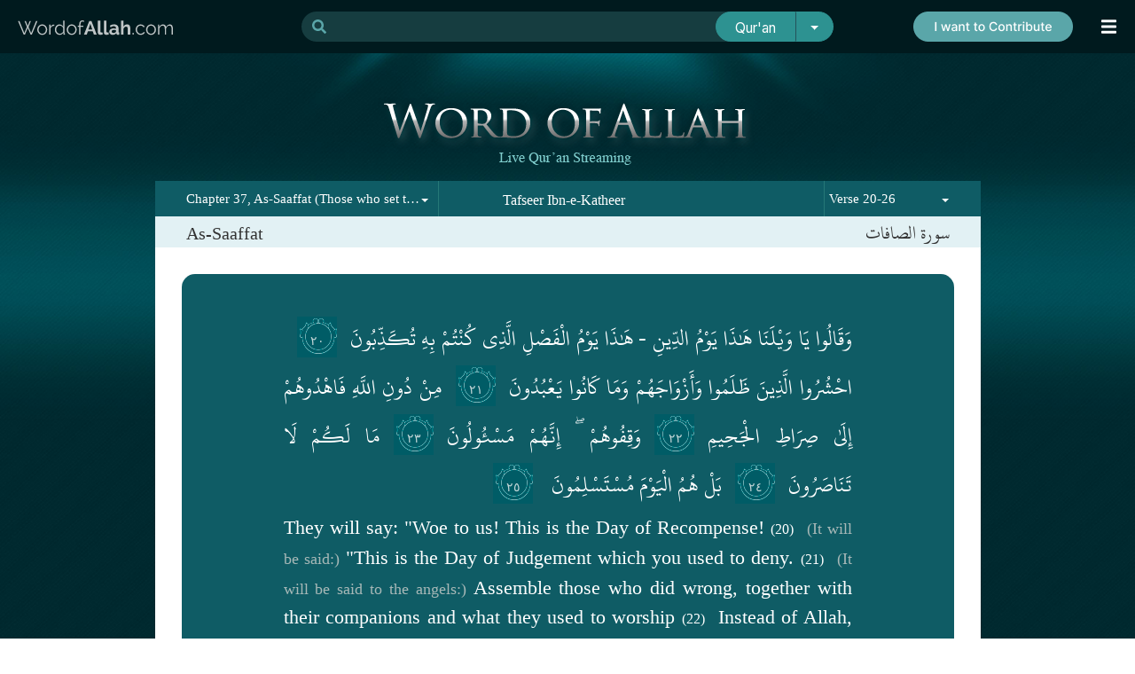

--- FILE ---
content_type: text/html; charset=UTF-8
request_url: https://www.wordofallah.com/tafseer/37/20
body_size: 17775
content:
<!DOCTYPE html>
<html>
<head>
<link rel="shortcut icon" type="image/x-icon" href="/favicon.ico">
<meta charset="utf-8"/>
<meta http-equiv="Content-Type" content="text/html; charset=utf-8"/>
<meta http-equiv="content-language" content="en" /><meta name="title" content="As Saaffat Tafsir ibn Kathir in English, As Saaffat complete tafseer online" /><meta http-equiv="Content-Type" content="text/html; utf-8"><title>As Saaffat Tafsir ibn Kathir in English, As Saaffat complete tafseer online</title><link rel="shortcut icon" href="https://media.wordofallah.com//streaming/static/images/favicon.ico" >

<link rel="alternate" media="only screen and (max-width: 640px)" href="//m.wordofallah.com/tafseer/37/20"><script language="javascript" type="text/javascript" src="https://media.wordofallah.com//streaming/static/scripts/smgr/script/jquery.1.7.2.min.js"></script><script language="javascript" type="text/javascript" src="https://media.wordofallah.com//streaming/static/scripts/jquery-ui-1.10.2.custom.min.js"></script><script language="javascript" type="text/javascript" src="https://media.wordofallah.com//streaming/static/scripts/jquery.selectBoxIt.min.js"></script><script language="javascript" type="text/javascript" src="https://media.wordofallah.com//streaming/static/scripts/history.js/scripts/bundled/html4+html5/jquery.history.js"></script><script language="javascript" type="text/javascript" src="https://media.wordofallah.com//streaming/static/scripts/scrollup-master/src/jquery.scrollUp.js"></script></head>
<body>
<style>
@font-face {font-family: raleway;src: url(/streaming/static/fonts/RALEWAY-REGULAR_0.TTF);font-weight: normal;}

#app-download-section{width:621px;color:white;margin:0 auto;text-align:center;padding:7px 0;font-family:raleway;font-weight:bold;font-size:14px;display:flex;flex-wrap: nowrap;justify-content: center;}
#app-download-section a, #app-download-section a:hover, #app-download-section a:visited{font-family:raleway;font-weight:bold;font-size:14px;text-decoration:none;color:white;}
.section{float:left;padding:0 8px;}
._sect-contrib {
  /* Set initial styles */
  display: block;
  opacity: 1;
  transition: opacity 5s ease; /* Smooth transition for opacity */

  /* Set up animation */
  animation: hideAnimation 5s  ease 10s forwards /* 5 seconds animation duration */
}

/* Keyframes for the animation */
@keyframes hideAnimation {
  0% {
    opacity: 1; /* Start with full opacity */
  }
  100% {
    opacity: 0; /* End with zero opacity */
    display: none; /* Hide the element after animation */
  }
}
.menu_ball {
    cursor: pointer;
    padding-left: 21px;
    background-repeat: no-repeat;
    color: #fff;
    font-size: 20px;
    z-index: 99999;
    width: 40px;
}
.__div_header_container_01 {
    width: 100%;
    background-color: #001A1E;
    text-align: center;
    z-index: 99991;
    left: 0;
    right: 0;
    height: 60px;
    position: fixed;
    top: 0;
}
#app-download {
    width: 100%;
    height: 60px;
    position: fixed;
    top: 0;
    z-index: 10000;
    display: flex;
    align-items: center;
    justify-content: space-between;
    margin: 0 auto;
    left: 0;
    right: 0;
    padding: 0 25px;
}
@media(max-width:1399px){
  #app-download {padding:0 20px;}
}
</style>
<!--
<div id="app-download" class="__div_notification">
	<div id="app-download-section">
		<div class="section " style=""><a target="_blank" href="https://play.google.com/store/apps/details?id=com.wordofallah.quran"><img src="/streaming/static/images/app-logo.svg" style="width:46px"></a></div>
		<div class="section " style="text-align:left;margin-top: 5px;"><a target="_blank" href="https://play.google.com/store/apps/details?id=com.wordofallah.quran"><span style="margin-bottom:5px;color:#2C9190;display:inline-block;">Get Qur'an app</span><br>DOWNLOAD NOW</a></div>
		<div class="section " style="margin-top:4px;margin-left:10px;"><a target="_blank" href="https://play.google.com/store/apps/details?id=com.wordofallah.quran"><img src="/streaming/static/images/get-it-on-google-play.svg" style="height:40px;"></a></div>
		

		<div class="section _sect-contrib" style="text-align:right;margin-top: 4px;padding-left:20px;margin-left:20px;border-left: 3px solid #2C9190;height: 40px;">
			<img style="height:40px;cursor:pointer;" src="/streaming/static/images/donate_d.svg" border="0" onclick="location='/sadaqah'" />
		</div>		

	</div>
	<div style="padding: 6px 30px;position: absolute;top: 19px;right: 0;"><i class="fas fa-times" style="color:white;cursor:pointer;" onclick="$('.__div_notification').hide();_mWoARepositionMenu();"></i></div>
</div>
-->
<div class="__div_header_container_01">
  <div id="app-download" class="__div_notification">
    <a href="/"><img src="/streaming/static/images/WordofAllah.com.svg" style="width:176px;"></a>
    <link href="https://cdn.jsdelivr.net/npm/bootstrap@5.3.1/dist/css/bootstrap.min.css" rel="stylesheet" integrity="sha384-4bw+/aepP/YC94hEpVNVgiZdgIC5+VKNBQNGCHeKRQN+PtmoHDEXuppvnDJzQIu9" crossorigin="anonymous">
<script src="https://cdn.jsdelivr.net/npm/bootstrap@5.3.1/dist/js/bootstrap.bundle.min.js" integrity="sha384-HwwvtgBNo3bZJJLYd8oVXjrBZt8cqVSpeBNS5n7C8IVInixGAoxmnlMuBnhbgrkm" crossorigin="anonymous"></script>
<link rel="preconnect" href="https://fonts.googleapis.com">
<link rel="preconnect" href="https://fonts.gstatic.com" crossorigin>
<link href="https://fonts.googleapis.com/css2?family=Inter&display=swap" rel="stylesheet">
<style>
@charset "UTF-8";
@font-face{font-family:alqal;src:url(/streaming/static/fonts/alqal.ttf)}
@font-face{font-family:kfq;src:url(/streaming/static/fonts/kfq.ttf)}
@font-face{font-family:uthmani;src:url(/streaming/static/fonts/uthmani.otf)}
#divresults{float:left;color:#000;margin:30px 0;width:100%}
#divsuggestions{float:left;width:207px;border-left:3px solid #000;border-bottom:3px solid #000;height:100%;background-color:#52868d}
.cb{clear:both}
.left{float:left}
.right{float:right}
.sugg{font-size:14px;margin-left:10px;color:#116069;padding:3px;background-color:inherit;}
.bkw{font-weight:700;color:#116069}
.highlighted{background-color:#ccc!important}
#result a{background-color:#000}
#suggestion{color:#00242a;position:absolute;background-color:#fff;border:1px solid #00424e;z-index:999999}
#suggestion li{list-style:none;text-align:left;cursor:pointer;margin-left:10px}
#total{clear:both;border-top:3px solid #000;background-color:#578e94;color:#a7e1e9;font-size:16px;padding:12px 35px;text-align:left}
.reference{border-top:1px solid #000;background-color:#a7e1e9;color:#000;font-size:14px;padding:0 20px 36px;text-align:center}
#more{height:14px;cursor:pointer;background-color:#00424e;color:#fff;font-size:16px;font-weight:700;padding:15px 15px 15px 23px;text-align:center;clear:both}
#result_items{margin:0;margin-top:-30px;padding:0;list-style:none;color:#000;text-align:left}
.result_item{background-color:#fff;float:left;display:block;list-style:none;color:#b7b6b6;padding:0;text-align:left;width:100%}
.ar{text-align:right;font-size:26px;margin:40px;font-family:uthmani;color:#000;line-height:55px}
.refl{text-align:left;margin:10px 15px;float:left}
.refr{text-align:right;margin:10px 0;float:right;font-weight:700;font-size:120%;margin-right:20px}
.en{text-align:left;font-size:22px;font-family:times;margin:15px 40px;color:#000;line-height:34px}
.en_tafseer{text-align:left;font-size:22px;font-family:times;margin:20px 40px 15px;color:#000;line-height:34px}
.tl{text-align:left;font-size:16px;margin:15px 40px;font-style:italic;color:#000;line-height:30px}
.search_btn{-webkit-border-radius:2px;-moz-border-radius:2px;border-radius:2px;background-color:#5a9191;border:0 none;color:#fff;cursor:pointer;font-family:times new roman;font-size:18px;height:37px;margin-left:-4px;width:210px}
.search_box{font-family:times new roman;border:1px solid #fff;color:#0f5d67;font-size:20px;padding:5px;width:565px;height:24px}
.type_box{font-family:times new roman;border:1px solid #fff;color:#0f5d67;font-size:20px;padding:5px;height:36px}
.highlight{font-weight:700;display:inline-block}
.clear{clear:both}
#recommendations{background-color:#24525a;color:#fff;clear:both;border-top:3px solid #000;font-size:120%;padding:10px 35px;text-align:center}
#divsuggestions .suggestion{clear:both;color:#000;text-decoration:none}
#divsuggestions .suggestion li{list-style:none;margin-left:-20px;margin-bottom:8px}
#load{float:left;margin:0 auto 0 41%}
#div_loading{background-image:url(/streaming/static/images/tpl-1/ajax-loader.gif);background-repeat:no-repeat;display:none}
.spell{cursor:pointer;color:#387e85;padding-left:10px;padding-right:10px}
#nextWords{color:#116069;display:inline-block;font-weight:700;padding-left:10px}
.limit{color:#939393}
.pipe{color:#387e85}
.result-bg{background:#0f5c65;width:33%;float:left;height:30px}
#result-count{color:#fff;text-align:center;width:34%;float:left;padding-top:5px}
.search-str{color:#a7e1e9;color:#fff}
.r{color:#a7b8b7!important}
.tlink{text-align:right;margin:15px 40px;line-height:34px}
.tlink a{font-size:16px;color:#959a9b;text-decoration:none;padding:0 3px}
#divresults .art{text-align:right;direction:rtl;font-family:uthmani;font-size:26px;color:#000;padding:10px 40px;line-height:55px;clear:both;text-align:justify}
#divresults .ent{font-size:20px;color:#000;padding:10px 40px;clear:both;text-align:justify;line-height:34px}
#divresults .enct{font-size:20px;color:#000;padding:10px 40px;clear:both;text-align:justify;line-height:34px}
#divresults .tlt{font-size:18px;color:#000;font-style:italic;padding:10px 35px;direction:rtl;line-height:34px;clear:both;text-align:justify}
.ttab-active{clear:both;background-color:#f2fafc}
.tab-tafseer{display:inline-block;margin-right:5px;cursor:pointer}
.tab-link{display:inline-block;cursor:pointer}
.ttab-inactive{background-image:url(/streaming/static/images/readQuran/tafseer-tab-inactive.png);background-repeat:no-repeat;cursor:pointer;float:right;height:26px;margin-right:46px;margin-top:19px;width:145px}
.ttab-active{background-image:url(/streaming/static/images/readQuran/tafseer-tab-active.png);background-repeat:no-repeat;float:right;height:35px;margin-top:11px;width:177px;cursor:pointer;margin-right:30px}
#text{background-color:#fff;min-height:100%;height:100%;display:inline-block;margin-top:-2px;min-width:931px;padding-top:30px}
#text .ar{text-align:right;direction:rtl;font-family:uthmani;font-size:26px;color:#000;padding:0 35px;clear:both}
#text .en{font-size:20px;color:#000;padding:0 35px;clear:both}
#text .enc{font-size:20px;color:#000;padding:0 35px;clear:both}
#text .tl{font-size:18px;color:#000;font-style:italic;padding:0 35px;direction:rtl;clear:both}
#overlay{background-color:#000;height:100%;left:0;opacity:.75;position:fixed;top:0;width:100%;z-index:10000;display:none}
#overlay_loader{background-color:#000;border:1px solid #fff;border-radius:6px;padding:15px;position:absolute;display:none;text-align:center;z-index:10001}
#l{color:#fff;font-size:20px;margin-left:10px}
.enseparator{width:100%;border-top:1px solid #ddd;clear:both}
.t-inactive{clear:both;background-color:#f2fafc}
.ht{background-color:#0f5c65;color:#fff!important;font-weight:700;margin:10px 0}
.r1{color:#999}
/* .detail{width:200px;padding:10px 0;border-radius:10px;background:#24525a;margin:10px auto;text-align:center}
.detail a{color:#fff;margin:0 auto;text-align:center;text-decoration:none} */
#searchfrm{margin-top:1px}
#overlay_loader{position:fixed}
.item{display:flex;justify-content:space-between;padding:0 10px;text-decoration:none}
.item_ar{direction:rtl}
#_frm{font-family:'Inter',sans-serif;font-size:18px}
._search-group:focus-within{border-bottom-right-radius:0;border-bottom-left-radius:0;background:white;border-left:1px solid #00424e;}
._search-group{border-radius:20px;background:transparent;height:34px;}
._search-000{background-color:rgba(90, 166, 169, 0.25);color:#5AA6A9;border:0;border-right:none;border-top-left-radius:20px;border-bottom-left-radius:20px}
._search-00{background-color:rgba(90, 166, 169, 0.25);color:#fff;border:0;border-left:none;padding-left:4px;margin: 0 !important;font-weight:700;}
._search-group:focus-within ._search-00{color:#00424e!important;border:none;background:#fff;outline:none;border-bottom:0;}
._search-group:focus-within ._search-000{color:#5AA6A9;border:none;outline:none;background:#fff;}
._search-group:focus-within #suggestion{display:block!important;background:white;}
._search-01{border:1px solid #2d9291;background-color:#2d9291;color:#fff;border-left:2px solid #24525a;border-top-right-radius:20px;border-bottom-right-radius:20px;width:44px}
._search-02{background-color:#2d9291;color:#fff;border:1px solid #2d9291;border-top-left-radius:20px!important;border-bottom-left-radius:20px!important;margin-left:-15px!important;z-index:10!important;width:90px;font-size:15.5px}
#divsuggestions{border-left:none;border-bottom:none;background-color:transparent;display:flex;width:847px;float:none;flex-direction:column;margin:auto;border-bottom-left-radius:20px;border-bottom-right-radius:20px}
#divsuggestions .suggestion{color:#5AA6A9;text-decoration:none;display:flex;flex-direction:row;flex-wrap:wrap;margin:0;padding:0;align-content:flex-start;justify-content:center}
#divsuggestions .suggestion li{list-style:none;margin-left:17px;border:2px solid #38777B;margin-top:10px;padding:15px 40px;border-radius:10px;display:flex;height:40px;align-items:center}
#recommendations{background-color:transparent;color:rgba(255,255,255,0.75);clear:both;border-top:none;font-size:120%;padding:50px 10px 10px}
.dropdown-menu{position:absolute;inset:0 0 auto auto;margin:0;transform:translate(0px,40px);background-color:#2d9291;border:0}
#suggestion {
    color: #00242a;
    position: absolute;
    background: #fbfbfb;
    z-index: 999999;
    top: 34px;
    width: 100%;
    border-bottom-left-radius: 20px;
    border-bottom-right-radius: 20px;
    left: 0;
    padding: 10px 0 17px;
    right: 0;
    margin: 0 auto;
    border: 0;
    box-shadow: 4px 4px 14px -8px rgba(0,0,0,0.74);
-webkit-box-shadow: 4px 4px 14px -8px rgba(0,0,0,0.74);
-moz-box-shadow: 4px 4px 14px -8px rgba(0,0,0,0.74);
}
.form-control:focus{-webkit-box-shadow:none;box-shadow:none}
.item{display:flex;justify-content:space-between;padding:0;text-decoration:none;flex-grow:1}
.result{display:flex;align-items:center;padding:0 13px}
.result:hover{background:#40888d9e}
.result:hover .item .sugg{color:white}
.result:hover .item .ref{color:white}
._search-ico{color:#5AA6A9}
.ref{font-size:12px;font-weight:400;color:#116069;margin-right:0px;padding:3px;background-color:inherit;text-align:right;}
#div-spelling{padding:10px 12px;background:#d3f0eec9;margin:0 12px 10px;border-radius:5px;font-size:14px}
#divsuggestions .suggestion a:hover{background:#38777B;color:#fff}
#divsuggestions .suggestion li:hover{background:#38777B;color:#fff}
#more{height:52px;cursor:pointer;background-color:#00424e;color:#fff;font-size:16px;font-weight:700;padding:15px 15px 15px 23px;text-align:center;clear:both}
.dropdown-item{color:#fff}
.result_ar{direction:rtl;padding:0 24px 0 41px}
/* ._search_container01 {
    position: absolute;
    left: 0;
    right: 0;
    width: 450px;
    margin: 0 auto;
} */
@media(max-width:992px){
    ._search_container01 {
    position: absolute;
    right: 70px;
    width: 450px;
    margin: 0 auto;
    }    
    .sugg{max-width:290px;}
}
@media (min-width:993px){
    ._search_container01 {
    position: absolute;
    left: 0;
    right: 0;
    width: 450px;
    margin: 0 auto;
    }
}
@media (min-width:1200px){
    ._search_container01 {
    position: absolute;
    left: 0;
    right: 0;
    width: 600px;
    margin: 0 auto;
    }
}
@media (min-width:1400px){
    ._search_container01 {
    position: absolute;
    left: 0;
    right: 0;
    width: 800px;
    margin: 0 auto;
    }
}
</style>

<div class="_search_container01 d-none d-md-block">    
    <form autocomplete="off" method="get" action="/index.php" id="_frm">

    <div class="input-group flex-nowrap _search-group">
    <span class="input-group-text _search-000" id="addon-wrapping"><svg class="svg-inline--fa fa-search fa-w-16" aria-hidden="true" data-prefix="fa" data-icon="search" role="img" xmlns="http://www.w3.org/2000/svg" viewBox="0 0 512 512" data-fa-i2svg=""><path fill="currentColor" d="M505 442.7L405.3 343c-4.5-4.5-10.6-7-17-7H372c27.6-35.3 44-79.7 44-128C416 93.1 322.9 0 208 0S0 93.1 0 208s93.1 208 208 208c48.3 0 92.7-16.4 128-44v16.3c0 6.4 2.5 12.5 7 17l99.7 99.7c9.4 9.4 24.6 9.4 33.9 0l28.3-28.3c9.4-9.4 9.4-24.6.1-34zM208 336c-70.7 0-128-57.2-128-128 0-70.7 57.2-128 128-128 70.7 0 128 57.2 128 128 0 70.7-57.2 128-128 128z"></path></svg></span>
    <input  autocomplete="off" type="text" name="q" id="q" value=""  class="form-control _search-00">
    
    <div id="suggestion" style="display: block;display:none"><span style="color:#5AA6A9;padding-left:13px;font-size:12px;margin: 9px 0 0 25px;display: block;">Start typing to view suggestions (English, Arabic, Transliteration are supported)</span> </div>
    <button type="submit" class="btn btn-outline-secondary _search-02">Qur'an</button>
    <button type="button" class="btn btn-outline-secondary dropdown-toggle dropdown-toggle-split _search-01" data-bs-toggle="dropdown" aria-expanded="false">
        <span class="visually-hidden">Toggle Dropdown</span>
    </button>
    <ul class="dropdown-menu dropdown-menu-end" style="z-index:99999999">
        <li><a class="dropdown-item"  data-toggle="dropdown" href="#">Quran</a></li>
        <li><a class="dropdown-item"  data-toggle="dropdown" href="#">Tafseer</a></li>
    </ul>
    </div>

    <input type="hidden" name="s" id="s">
    <input type="hidden" name="param" id="apram" value="quran.index">
    <input type="hidden" name="a" id="a">
    <input type="hidden" name="i" id="i">
    <input type="hidden" name="d" id="d">    
    <input type="hidden" name="stype" id="stype" value='1'>
    </form>
</div>

<!-- Custom JavaScript -->
<script>
var aos = '';
        $('.dropdown-item').click(function(event) {
        event.preventDefault();
        aos = $(this).text();
        $('._search-02').text(aos); // this is what you have missed.
        switch(aos){
            case 'Quran':
                $('#stype').val(1);
            break;
            case 'Tafseer':
                $('#stype').val(2);
            break;
        }
        })
  </script>
    
    
<script language="javascript" type="text/javascript">
    var current = 1;
    var max = 0;
    var kw = '';
    var perPage = 10;
    var results = '';
    var isFirstTopic = 0;
    var _vWoaSiteRoot		= "/";
	// var _vWoaSiteRoot		= "http://www.woa.ij/";
	
    var _vWoaTafseerURL		= _vWoaSiteRoot+"index.php?param=asynch.surah&do=tafseer&stype=2&"

    function _mMultiTryAJAX(externalURL,asyncFlag,callback){
        $.ajax({
            url:externalURL+"&"+Math.random(),
            timeout : 60000,
            tryCount : 0,
            retryLimit : 3,
            async : asyncFlag,
            success: function(data){
                callback(data);
            },
            error : function(xhr, textStatus, errorThrown ) {
                if (textStatus == 'timeout') {
                    this.tryCount++;
                    if (this.tryCount <= this.retryLimit && _vWoaFileInfo[surah]==null) {
                        $.ajax(this);
                        return;
                    }
                    alert('We have tried ' + this.retryLimit + ' times and it is still not working. Please refresh the page & try again in few minutes.');
                    return;
                }
                if (xhr.status == 500 || xhr.status==400) {} else {}
            }
        });
    }

    function _mWoaToggleTafseer(surahid, ayahid, fetchid){

        $('#tab-'+surahid+""+ayahid).toggleClass('ttab-inactive');
        $('#tab-'+surahid+""+ayahid).toggleClass('ttab-active');
		
        if($('#tab-'+surahid+""+ayahid).hasClass('ttab-active')){
//         	$('#tab-'+surahid+""+ayahid).html("<img src='/streaming/static/images/icon-minus.png'>");
        	 _mWoaShowTafseer(surahid, ayahid, fetchid);
        }else{
//         	$('#tab-'+surahid+""+ayahid).html("<img src='/streaming/static/images/icon-plus.png'>");
            _mWoaHideTafseer(surahid, ayahid, fetchid);
        }
    }

    function _mWoaShowTafseer(surahid, ayahid, fetchid){
        var surah = surahid;
        var ayah = ayahid;
        append = 0;
        var url = _vWoaTafseerURL + "surah="+surah+ "&append="+append+"&ayah="+fetchid+"&method=1";

        $('#overlay').show();
        $('#overlay_loader').show();

        _mMultiTryAJAX(url,false, function(data){
            data = eval(data);
            $('#t-'+surahid+""+ayahid).html(data[0][0]);
            $('#t-'+surahid+""+ayahid).show();
            if(null != $("#tt"+data[0][1]+"_"+ayahid).offset()){
	            $('html, body').animate({
	                scrollTop: $("#tt"+data[0][1]+"_"+ayahid).offset().top
	            }, 2000);
	            setTimeout(function(){$('#overlay').hide();$('#overlay_loader').hide();},3000);
            }else{
            	setTimeout(function(){$('#overlay').hide();$('#overlay_loader').hide();},500);
            }
            
                        
        });    
    }
    
    function _mWoaHideTafseer(surahid, ayahid, fetchid){
        $('#t-'+surahid+""+ayahid).hide();
    }

    
    function loadnext(type){
        page = current + 1;
        max = Math.ceil(0/perPage);
        if(page>max) return;
        if(page<current) return;
        $('#load').text('Loading...');
        $('#div_loading').show();
        var externalURL = "/index.php?param=asynch.search&stype="+type+"&do=results&q="+kw+"&page="+page;
        
        $.ajax({
        url:externalURL+"&"+Math.random(),
        timeout : 60000,
        async : true,
        success: function(data){
            $('#result_items').append(data);
            current++;
            if(current>=max) $('#more').hide();
            $('#load').text('Load More...');
            $('#div_loading').hide();
        }});
    }
    var _result_count = 0;
    var _traversal_started = false;
    
    function showSuggestion(){
    	var externalURL = "";
    	if($('#stype').val()==1){
    		externalURL = "/index.php?param=asynch.search&stype=1&do=suggest&q="+$('#q').val();
    	}else if($('#stype').val()==2){
    		externalURL = "/index.php?param=asynch.search&stype=2&do=suggest&q="+$('#q').val();
    	}
    	
        if($('#q').val().length<2){
            $('#suggestion').hide();
            return;
        }
//        $('#suggestion').width($('#searchfrm').width());
        $('#suggestion').hide();
        
    
        $.ajax({
        url:externalURL+"&"+Math.random(),
        timeout : 60000,
        async : true,
        success: function(data){
            $('#suggestion').html("");
            $('#suggestion').append(data);
            $('#suggestion').show();
            _result_count = $('#suggestions > div').length;
            _result_selected = 0;
            $( '#nextWords' ).click(function( event ) {
            	event.stopPropagation();
            	showWordSuggestions();
        	});
            
        }});
        $('body').click(function clicked(){
            $('#suggestion').hide();
        })
    }

	function showWordSuggestions(){
		var start = $('#nextWords').attr('data-nw');
		var externalURL = "/index.php?param=asynch.surah&do=wordsuggestion&q="+$('#q').val()+"&start="+start;
	    
        $.ajax({
        url:externalURL+"&"+Math.random(),
        timeout : 60000,
        async : true,
        success: function(data){
        	$( '#div-spelling' ).html(data);
			$( '#nextWords' ).click(function( event ) {
            	event.stopPropagation();
            	showWordSuggestions();
        	});
            
        }});
	}
    
    var _result_selected = 0;
    var _sequence = 'down';
    
    $('input#q').keyup(function (e) {
        switch (e.keyCode) {
        case 38:
            if(_sequence=='down'){
                _sequence = 'up';
                --_result_selected;
            }
            if(_result_selected <= 0 ) _result_selected = 0;
            $('#suggestions > div > a').eq(_result_selected).removeClass('highlighted');
            _result_selected = _result_selected>=1 ? --_result_selected : 0;
            $('#suggestions > div > a').eq(_result_selected).addClass('highlighted');            
            $('input#q').val($('#sugg_'+_result_selected).text());
            update_form($('#result_'+_result_selected));
            return false;
            break;

        case 40:
            if(_sequence=='up'){
                _sequence = 'down';
                ++_result_selected;
            }            
            if(_result_selected >= _result_count) _result_selected = _result_count-1;
            $('#suggestions > div > a').eq(_result_selected-1).removeClass('highlighted');
            $('#suggestions > div > a').eq(_result_selected).addClass('highlighted');
            $('input#q').val($('#sugg_'+_result_selected).text());
            update_form($('#result_'+_result_selected));
            _result_selected++;            
            return false;
        }
        if(e.keyCode==8 || (e.keyCode>47 && e.keyCode<91)){
            showSuggestion();
        }
    });

	function update_form(item){
		$('#s').val(item.attr('data-s'));
		$('#a').val(item.attr('data-a'));
		$('#d').val(item.attr('data-d'));
		$('#i').val(item.attr('data-i'));
	}
    
    function add_spell(word){
        var str =$('#q').val();
        str = str.substring(0, str.lastIndexOf(" "));
        $('#q').val(str+" "+word);
        $('#q').focus();
    }

    // $('#q').focus();
    $('#overlay').hide();
    $('#overlay_loader').hide();  

    $(document).ready(function() {
	    
	        });   
</script>        <a href="/sadaqah" style="display: contents;"><img src="/streaming/static/images/contribute.png" class="d-none d-lg-block" style="position:absolute;right:70px;"></a>
    <div class="menu_ball" onclick="_mWoAToggleMenu()"><i class="fas fa-bars _mwoa_menu_closed"></i> <i style="display:none;" class=" _mwoa_menu_opened fas fa-chevron-right"></i> </div>
  </div>
</div><style>

#menu_items{margin:0;position:relative;border-top:0;margin-top:60px;padding:0}
#menu_container{position:fixed;white-space:nowrap;text-align:center;z-index:9999;right:0;height:100%;background:#151B1C;display:none;top:0;padding-top:60px}
#menu_items li{color:#fff;font-size:16px;list-style-type:none;list-style:none;white-space:nowrap;padding:8px 21px 9px 0;line-height:22px;text-align:right;border-bottom:1px solid #4C5455;width:290px}
#menu_items .active{color:#fff;font-weight:700}
#menu_items .active .icon{color:#2C9190}
#menu_items .active a{color:#fff;text-decoration:none;font-weight:700}
#menu_items a{color:#fff;text-decoration:none;font-family:roboto;font-size:20px;font-weight:300}
#menu_separator{height:1px;background-color:#669fa8;background-image:url(/streaming/static/images/tpl-1/menu_separator.png)}
.menu_submenu{background-color:#114D56;cursor:pointer;margin-left:-61px;margin-top:0;padding:5px}
#submenu{cursor:pointer;width:75px}
#copyright{text-align:center;margin-top:10px}
.fb-like{display:block;text-align:center;padding:10px;float:left}
.icon{display:inline-block;width:25px;float:right;font-size:18px;text-align:center;margin-left:15px;color:#2C9190}
</style>
<script language='javascript'>
    function showMenu(){$('#submenu').show();}
    function hideMenu(){$('#submenu').hide();}
</script>

<div id="menu_container">
    <div id="menu">
    	<ul id="menu_items">
    		<li class=""><div class="icon"><i class="fa fa-wifi"></i></div><a href="https://www.wordofallah.com/">Qur'an Streaming</a></li> 
    		<li class=""><div class="icon"><i class="fa fa-book"></i></div><a href="https://www.wordofallah.com/verse">Verses & Explanation</a></li> 
    		<li class=""><div class="icon"><i class="fa fa-search"></i></div><a href="https://www.wordofallah.com/askquran/">Ask Qur'an</a></li>
    		<li class="active"><div class="icon"><i class="fa fa-bookmark"></i></div><a href="https://www.wordofallah.com/tafseer">Tafsir Ibn Kathir</a></li>
    		<li class=""><div class="icon"><i class="fa fa-volume-up"></i></div><a href="https://www.wordofallah.com/radioquran">Radio Qur'an</a></li>
    		<li class=""><div class="icon"><i class="fa fa-heart"></i></div><a href="https://www.wordofallah.com/hifz">Hifz</a></li>
    		<li class=""><div class="icon"><i class="fa fa-clock"></i></div><a href="https://www.wordofallah.com/azkaar">Azkaar</a></li> 
            <li class=""><div class="icon"><i class="fa fa-gift"></i></div><a  href="https://www.wordofallah.com/quranicdua">Qur'anic Dua</a></li>
            <li class=""><div class="icon"><i class="fas fa-list-ol"></i></div><a href="https://www.wordofallah.com/quran-index">Qur'an Index</a></li> 
			<li ><div class="icon"><i class="fas fa-donate"></i></div><a href="/sadaqah">Contribute/Sadaqah</a></li>  
        </ul>
    </div>
    
    	
   
</div>

<div style="clear:both"></div>

<script language="javascript" type="text/javascript" src="https://media.wordofallah.com//streaming/static/scripts/menu.js?123"></script><div id="overlay">
</div>
<div  id="overlay_loader"><div style="float:left"><img src="https://media.wordofallah.com//streaming/static/images/tpl-2/35.gif"></div><div style="float:left;margin-top: 5px;"><span id="l">Loading...</span></div>
</div>
<script language="javascript">
$('#overlay_loader').css('top', ($(window).height()/2)+"px");
$('#overlay_loader').css('left', (($(window).width()/2)-120)+"px");
</script>

<div id="wrap" style="margin-top:60px;" >
	<img src="https://media.wordofallah.com//streaming/static/images/tpl-1/BG1.jpg" class="bg" />
	<div id="container">

	
		<style>
.lnk-tafseer{color:#999;text-decoration:none;font-size:0.9rem;font-family:times;}
.lnk-tafseer:hover{color:#999;text-decoration:none;}
.lnk-tafseer:visited{color:#999;text-decoration:none;}
.lnks-tafseer li{float:left;width:45%;padding:10px 5px;}
</style>
<div style='text-align:center;margin:0 auto;padding-top:34px;'>
    <img src="/streaming/static/images/readQuran/header.png">
</div>

<div id="windowheader" class="clear">
    <div style="width:300px;float:left;">		
            <select id="woaSurahSelectBox" name="woaSurahSelectBox">
                    <option value="999"></option><optgroup label="Juz' 1"><option  value="1">Chapter 1, Al-Fatiha (The Opening)</option><option  value="2">Chapter 2, Al-Baqara (The Cow)</option></optgroup><optgroup label="Juz' 2"><option  value="2">Chapter 2, Al-Baqara (The Cow)</option></optgroup><optgroup label="Juz' 3"><option  value="2">Chapter 2, Al-Baqara (The Cow)</option><option  value="3">Chapter 3, Aal-Imran (The family of Imran)</option></optgroup><optgroup label="Juz' 4"><option  value="3">Chapter 3, Aal-Imran (The family of Imran)</option><option  value="4">Chapter 4, An-Nisa (The Women)</option></optgroup><optgroup label="Juz' 5"><option  value="4">Chapter 4, An-Nisa (The Women)</option></optgroup><optgroup label="Juz' 6"><option  value="4">Chapter 4, An-Nisa (The Women)</option><option  value="5">Chapter 5, Al-Maeda (The Table Spread)</option></optgroup><optgroup label="Juz' 7"><option  value="5">Chapter 5, Al-Maeda (The Table Spread)</option><option  value="6">Chapter 6, Al-Anaam (The cattle)</option></optgroup><optgroup label="Juz' 8"><option  value="6">Chapter 6, Al-Anaam (The cattle)</option><option  value="7">Chapter 7, Al-Araf (The heights)</option></optgroup><optgroup label="Juz' 9"><option  value="7">Chapter 7, Al-Araf (The heights)</option><option  value="8">Chapter 8, Al-Anfal (Spoils of war, booty)</option></optgroup><optgroup label="Juz' 10"><option  value="8">Chapter 8, Al-Anfal (Spoils of war, booty)</option><option  value="9">Chapter 9, At-Taubah (Repentance)</option></optgroup><optgroup label="Juz' 11"><option  value="9">Chapter 9, At-Taubah (Repentance)</option><option  value="10">Chapter 10, Younus (Jonah)</option><option  value="11">Chapter 11, Hood (Hud)</option></optgroup><optgroup label="Juz' 12"><option  value="11">Chapter 11, Hood (Hud)</option><option  value="12">Chapter 12, Yusuf (Joseph)</option></optgroup><optgroup label="Juz' 13"><option  value="12">Chapter 12, Yusuf (Joseph)</option><option  value="13">Chapter 13, Ar-Ra'ad (The Thunder)</option><option  value="14">Chapter 14, Ibrahim (Abraham)</option></optgroup><optgroup label="Juz' 14"><option  value="15">Chapter 15, Al-Hijr (Stoneland, Rock city, Al-Hijr valley)</option><option  value="16">Chapter 16, An-Nahl (The Bee)</option></optgroup><optgroup label="Juz' 15"><option  value="17">Chapter 17, Al-Isra (The night journey)</option><option  value="18">Chapter 18, Al-Kahf (The cave)</option></optgroup><optgroup label="Juz' 16"><option  value="18">Chapter 18, Al-Kahf (The cave)</option><option  value="19">Chapter 19, Maryam (Mary)</option><option  value="20">Chapter 20, Taha (Taha)</option></optgroup><optgroup label="Juz' 17"><option  value="21">Chapter 21, Al-Anbiya (The Prophets)</option><option  value="22">Chapter 22, Al-Hajj (The Pilgrimage)</option></optgroup><optgroup label="Juz' 18"><option  value="23">Chapter 23, Al-Muminoon (The Believers)</option><option  value="24">Chapter 24, Al-Noor (The Light)</option><option  value="25">Chapter 25, Al-Furqan (The Standard)</option></optgroup><optgroup label="Juz' 19"><option  value="25">Chapter 25, Al-Furqan (The Standard)</option><option  value="26">Chapter 26, Ash-Shu'ara (The Poets)</option><option  value="27">Chapter 27, An-Naml (The Ant)</option></optgroup><optgroup label="Juz' 20"><option  value="27">Chapter 27, An-Naml (The Ant)</option><option  value="28">Chapter 28, Al-Qasas (The Story)</option><option  value="29">Chapter 29, Al-Ankaboot (The Spider)</option></optgroup><optgroup label="Juz' 21"><option  value="30">Chapter 30, Ar-Room (The Romans)</option><option  value="31">Chapter 31, Luqman (Luqman)</option><option  value="32">Chapter 32, As-Sajda (The Prostration)</option><option  value="33">Chapter 33, Al-Ahzab (The Coalition)</option></optgroup><optgroup label="Juz' 22"><option  value="33">Chapter 33, Al-Ahzab (The Coalition)</option><option  value="34">Chapter 34, As-Saba (Saba)</option><option  value="35">Chapter 35, Fatir (Originator)</option><option  value="36">Chapter 36, Yaseen (Ya Seen)</option></optgroup><optgroup label="Juz' 23"><option  value="36">Chapter 36, Yaseen (Ya Seen)</option><option selected="selected" value="37">Chapter 37, As-Saaffat (Those who set the ranks)</option><option  value="38">Chapter 38, Saad (Sad)</option><option  value="39">Chapter 39, Al-Zumar (The Troops)</option></optgroup><optgroup label="Juz' 24"><option  value="39">Chapter 39, Al-Zumar (The Troops)</option><option  value="40">Chapter 40, Ghafir (The Forgiver)</option><option  value="41">Chapter 41, Fussilat (Explained in detail)</option></optgroup><optgroup label="Juz' 25"><option  value="41">Chapter 41, Fussilat (Explained in detail)</option><option  value="42">Chapter 42, Ash-Shura (Council, Consultation)</option><option  value="43">Chapter 43, Az-Zukhruf (Ornaments of Gold)</option><option  value="44">Chapter 44, Al-Dukhan (The Smoke)</option><option  value="45">Chapter 45, Al-Jathiya (Crouching)</option></optgroup><optgroup label="Juz' 26"><option  value="46">Chapter 46, Al-Ahqaf (The wind-curved sandhills)</option><option  value="47">Chapter 47, Muhammad (Muhammad)</option><option  value="48">Chapter 48, Al-Fath (The victory)</option><option  value="49">Chapter 49, Al-Hujraat (The private apartments)</option><option  value="50">Chapter 50, Qaaf (Qaaf)</option></optgroup><optgroup label="Juz' 27"><option  value="51">Chapter 51, Al-Dhariyaat (The winnowing winds)</option><option  value="52">Chapter 52, At-Tur (Mount Sinai)</option><option  value="53">Chapter 53, An-Najm (The Stars)</option><option  value="54">Chapter 54, Al-Qamar (The Moon)</option><option  value="55">Chapter 55, Al-Rahman (The Beneficient)</option><option  value="56">Chapter 56, Al-Waqia (The Event, The Inevitable)</option><option  value="57">Chapter 57, Al-Hadid (The Iron)</option></optgroup><optgroup label="Juz' 28"><option  value="58">Chapter 58, Al-Mujadilah (She that disputes)</option><option  value="59">Chapter 59, Al-Hashr (Exile)</option><option  value="60">Chapter 60, Al-Mumtahina (She that is to be examined)</option><option  value="61">Chapter 61, As-Saff (The Ranks)</option><option  value="62">Chapter 62, Al-Jumua (The congregation, Friday)</option><option  value="63">Chapter 63, Al-Munafiqoon (The Hypocrites)</option><option  value="64">Chapter 64, At-Taghabun (Mutual Disillusion)</option><option  value="65">Chapter 65, At-Talaq (Divorce)</option><option  value="66">Chapter 66, At-Tahrim (Banning)</option></optgroup><optgroup label="Juz' 29"><option  value="67">Chapter 67, Al-Mulk (The Sovereignty)</option><option  value="68">Chapter 68, Al-Qalam (The Pen)</option><option  value="69">Chapter 69, Al-Haaqqa (The reality)</option><option  value="70">Chapter 70, Al-Maarij (The Ascending stairways)</option><option  value="71">Chapter 71, Nooh (Nooh)</option><option  value="72">Chapter 72, Al-Jinn (The Jinn)</option><option  value="73">Chapter 73, Al-Muzzammil (The enshrouded one)</option><option  value="74">Chapter 74, Al-Muddathir (The cloaked one)</option><option  value="75">Chapter 75, Al-Qiyama (The rising of the dead)</option><option  value="76">Chapter 76, Al-Insan (The man)</option><option  value="77">Chapter 77, Al-Mursalat (The emissaries)</option></optgroup><optgroup label="Juz' 30"><option  value="78">Chapter 78, An-Naba (The tidings)</option><option  value="79">Chapter 79, An-Naziat (Those who drag forth)</option><option  value="80">Chapter 80, Abasa (He Frowned)</option><option  value="81">Chapter 81, At-Takwir (The Overthrowing)</option><option  value="82">Chapter 82, AL-Infitar (The Cleaving)</option><option  value="83">Chapter 83, Al-Mutaffifin (Defrauding)</option><option  value="84">Chapter 84, Al-Inshiqaq (The Sundering, Splitting Open)</option><option  value="85">Chapter 85, Al-Burooj (The Mansions of the stars)</option><option  value="86">Chapter 86, At-Tariq (The morning star)</option><option  value="87">Chapter 87, Al-Ala (The Most High)</option><option  value="88">Chapter 88, Al-Ghashiya (The Overwhelming)</option><option  value="89">Chapter 89, Al-Fajr (The Dawn)</option><option  value="90">Chapter 90, Al-Balad (The City)</option><option  value="91">Chapter 91, Ash-Shams (The Sun)</option><option  value="92">Chapter 92, Al-Lail (The night)</option><option  value="93">Chapter 93, Ad-Dhuha (The morning hours)</option><option  value="94">Chapter 94, Al-Inshirah (Solace)</option><option  value="95">Chapter 95, At-Tin (The Fig)</option><option  value="96">Chapter 96, Al-Alaq (The Clot)</option><option  value="97">Chapter 97, Al-Qadr (The Power)</option><option  value="98">Chapter 98, Al-Bayyina (The Clear proof)</option><option  value="99">Chapter 99, Al-Zalzala (The earthquake)</option><option  value="100">Chapter 100, Al-Adiyat (The Chargers)</option><option  value="101">Chapter 101, Al-Qaria (The Calamity)</option><option  value="102">Chapter 102, At-Takathur (Competition)</option><option  value="103">Chapter 103, Al-Asr (The declining day)</option><option  value="104">Chapter 104, Al-Humaza (The Traducer)</option><option  value="105">Chapter 105, Al-fil (The Elephant)</option><option  value="106">Chapter 106, Quraish (Quraish)</option><option  value="107">Chapter 107, Al-Maun (Alms Giving)</option><option  value="108">Chapter 108, Al-Kauther (Abundance)</option><option  value="109">Chapter 109, Al-Kafiroon (The Disbelievers)</option><option  value="110">Chapter 110, An-Nasr (The Succour)</option><option  value="111">Chapter 111, Al-Masadd (The Flame)</option><option  value="112">Chapter 112, Al-Ikhlas (Absoluteness)</option><option  value="113">Chapter 113, Al-Falaq (The day break)</option><option  value="114">Chapter 114, An-Nas (The mankind)</option></optgroup>
                    </select>		
    </div>   
    <div style="float:left;margin-left:92px;margin-top:10px;color:#fff;">Tafseer Ibn-e-Katheer</div>		
    <div style="width:165px;float:right;margin-right:12px;">		
            <select id="woaRukuSelectBox" name="woaRukuSelectBox">
            </select>		
    </div>   
</div>
<div id="surahTitle" class="clear">
    <div id="surahTitleEn"></div>
    <div id="surahTitleAr"></div>
</div>
<div id="text"></div>
<div id="more" class="clear" onclick="_mWoaLoadNext()"><div id="load">Load More...</div><div id="div_loading"></div></div>
<div style="background:white;border-radius:5px;padding:20px;display:inline-block;">

    <h1 style="font-size:1.2rem;">Surah As Saaffat Tafsir Ibn Kathir</h1>
    <p>Here you can read complete <strong>English Tafsir of Surah As Saaffat from Tafsir Ibn Kathir</strong> with English translation of As Saaffat. Below you can also find list of all surahs of Quran Tafsir Ibn Kathir.</p>

    <h2 style="font-size:1rem;">Tafseer Ibn Kathir List Of Surahs</h2>
    <ol class="lnks-tafseer">
    <li><a class='lnk-tafseer' href='//www.wordofallah.com/tafseer/1/1'>Surah Al Fatiha Tafseer Ibn Kathir English</a></li>
    <li><a class='lnk-tafseer' href='//www.wordofallah.com/tafseer/2/1'>Surah Al Baqara Tafseer Ibn Kathir English</a></li>
    <li><a class='lnk-tafseer' href='//www.wordofallah.com/tafseer/3/1'>Surah Aal Imran Tafseer Ibn Kathir English</a></li>
    <li><a class='lnk-tafseer' href='//www.wordofallah.com/tafseer/4/1'>Surah An Nisa Tafseer Ibn Kathir English</a></li>
    <li><a class='lnk-tafseer' href='//www.wordofallah.com/tafseer/5/1'>Surah Al Maeda Tafseer Ibn Kathir English</a></li>
    <li><a class='lnk-tafseer' href='//www.wordofallah.com/tafseer/6/1'>Surah Al Anaam Tafseer Ibn Kathir English</a></li>
    </ol>
<div id="div_show" style="cursor:pointer;clear:both;" onclick="$('#div_show').hide();$('#div_more').show();">Show More</div>
<div id="div_more" class="hidden">    
	<ol class="lnks-tafseer">
    <li><a class='lnk-tafseer' href='//www.wordofallah.com/tafseer/7/1'>Surah Al Araf Tafseer Ibn Kathir English</a></li>
    <li><a class='lnk-tafseer' href='//www.wordofallah.com/tafseer/8/1'>Surah Al Anfal Tafseer Ibn Kathir English</a></li>
    <li><a class='lnk-tafseer' href='//www.wordofallah.com/tafseer/9/1'>Surah At Taubah Tafseer Ibn Kathir English</a></li>
    <li><a class='lnk-tafseer' href='//www.wordofallah.com/tafseer/10/1'>Surah Younus Tafseer Ibn Kathir English</a></li>
    <li><a class='lnk-tafseer' href='//www.wordofallah.com/tafseer/11/1'>Surah Hood Tafseer Ibn Kathir English</a></li>
    <li><a class='lnk-tafseer' href='//www.wordofallah.com/tafseer/12/1'>Surah Yusuf Tafseer Ibn Kathir English</a></li>
    <li><a class='lnk-tafseer' href='//www.wordofallah.com/tafseer/13/1'>Surah Ar Ra'ad Tafseer Ibn Kathir English</a></li>
    <li><a class='lnk-tafseer' href='//www.wordofallah.com/tafseer/14/1'>Surah Ibrahim Tafseer Ibn Kathir English</a></li>
    <li><a class='lnk-tafseer' href='//www.wordofallah.com/tafseer/15/1'>Surah Al Hijr Tafseer Ibn Kathir English</a></li>
    <li><a class='lnk-tafseer' href='//www.wordofallah.com/tafseer/16/1'>Surah An Nahl Tafseer Ibn Kathir English</a></li>
    <li><a class='lnk-tafseer' href='//www.wordofallah.com/tafseer/17/1'>Surah Al Isra Tafseer Ibn Kathir English</a></li>
    <li><a class='lnk-tafseer' href='//www.wordofallah.com/tafseer/18/1'>Surah Al Kahf Tafseer Ibn Kathir English</a></li>
    <li><a class='lnk-tafseer' href='//www.wordofallah.com/tafseer/19/1'>Surah Maryam Tafseer Ibn Kathir English</a></li>
    <li><a class='lnk-tafseer' href='//www.wordofallah.com/tafseer/20/1'>Surah Taha Tafseer Ibn Kathir English</a></li>
    <li><a class='lnk-tafseer' href='//www.wordofallah.com/tafseer/21/1'>Surah Al Anbiya Tafseer Ibn Kathir English</a></li>
    <li><a class='lnk-tafseer' href='//www.wordofallah.com/tafseer/22/1'>Surah Al Hajj Tafseer Ibn Kathir English</a></li>
    <li><a class='lnk-tafseer' href='//www.wordofallah.com/tafseer/23/1'>Surah Al Muminoon Tafseer Ibn Kathir English</a></li>
    <li><a class='lnk-tafseer' href='//www.wordofallah.com/tafseer/24/1'>Surah Al Noor Tafseer Ibn Kathir English</a></li>
    <li><a class='lnk-tafseer' href='//www.wordofallah.com/tafseer/25/1'>Surah Al Furqan Tafseer Ibn Kathir English</a></li>
    <li><a class='lnk-tafseer' href='//www.wordofallah.com/tafseer/26/1'>Surah Ash Shu'ara Tafseer Ibn Kathir English</a></li>
    <li><a class='lnk-tafseer' href='//www.wordofallah.com/tafseer/27/1'>Surah An Naml Tafseer Ibn Kathir English</a></li>
    <li><a class='lnk-tafseer' href='//www.wordofallah.com/tafseer/28/1'>Surah Al Qasas Tafseer Ibn Kathir English</a></li>
    <li><a class='lnk-tafseer' href='//www.wordofallah.com/tafseer/29/1'>Surah Al Ankaboot Tafseer Ibn Kathir English</a></li>
    <li><a class='lnk-tafseer' href='//www.wordofallah.com/tafseer/30/1'>Surah Ar Room Tafseer Ibn Kathir English</a></li>
    <li><a class='lnk-tafseer' href='//www.wordofallah.com/tafseer/31/1'>Surah Luqman Tafseer Ibn Kathir English</a></li>
    <li><a class='lnk-tafseer' href='//www.wordofallah.com/tafseer/32/1'>Surah As Sajda Tafseer Ibn Kathir English</a></li>
    <li><a class='lnk-tafseer' href='//www.wordofallah.com/tafseer/33/1'>Surah Al Ahzab Tafseer Ibn Kathir English</a></li>
    <li><a class='lnk-tafseer' href='//www.wordofallah.com/tafseer/34/1'>Surah As Saba Tafseer Ibn Kathir English</a></li>
    <li><a class='lnk-tafseer' href='//www.wordofallah.com/tafseer/35/1'>Surah Fatir Tafseer Ibn Kathir English</a></li>
    <li><a class='lnk-tafseer' href='//www.wordofallah.com/tafseer/36/1'>Surah Yaseen Tafseer Ibn Kathir English</a></li>
    <li><a class='lnk-tafseer' href='//www.wordofallah.com/tafseer/37/1'>Surah As Saaffat Tafseer Ibn Kathir English</a></li>
    <li><a class='lnk-tafseer' href='//www.wordofallah.com/tafseer/38/1'>Surah Saad Tafseer Ibn Kathir English</a></li>
    <li><a class='lnk-tafseer' href='//www.wordofallah.com/tafseer/39/1'>Surah Al Zumar Tafseer Ibn Kathir English</a></li>
    <li><a class='lnk-tafseer' href='//www.wordofallah.com/tafseer/40/1'>Surah Ghafir Tafseer Ibn Kathir English</a></li>
    <li><a class='lnk-tafseer' href='//www.wordofallah.com/tafseer/41/1'>Surah Fussilat Tafseer Ibn Kathir English</a></li>
    <li><a class='lnk-tafseer' href='//www.wordofallah.com/tafseer/42/1'>Surah Ash Shura Tafseer Ibn Kathir English</a></li>
    <li><a class='lnk-tafseer' href='//www.wordofallah.com/tafseer/43/1'>Surah Az Zukhruf Tafseer Ibn Kathir English</a></li>
    <li><a class='lnk-tafseer' href='//www.wordofallah.com/tafseer/44/1'>Surah Al Dukhan Tafseer Ibn Kathir English</a></li>
    <li><a class='lnk-tafseer' href='//www.wordofallah.com/tafseer/45/1'>Surah Al Jathiya Tafseer Ibn Kathir English</a></li>
    <li><a class='lnk-tafseer' href='//www.wordofallah.com/tafseer/46/1'>Surah Al Ahqaf Tafseer Ibn Kathir English</a></li>
    <li><a class='lnk-tafseer' href='//www.wordofallah.com/tafseer/47/1'>Surah Muhammad Tafseer Ibn Kathir English</a></li>
    <li><a class='lnk-tafseer' href='//www.wordofallah.com/tafseer/48/1'>Surah Al Fath Tafseer Ibn Kathir English</a></li>
    <li><a class='lnk-tafseer' href='//www.wordofallah.com/tafseer/49/1'>Surah Al Hujraat Tafseer Ibn Kathir English</a></li>
    <li><a class='lnk-tafseer' href='//www.wordofallah.com/tafseer/50/1'>Surah Qaaf Tafseer Ibn Kathir English</a></li>
    <li><a class='lnk-tafseer' href='//www.wordofallah.com/tafseer/51/1'>Surah Al Dhariyaat Tafseer Ibn Kathir English</a></li>
    <li><a class='lnk-tafseer' href='//www.wordofallah.com/tafseer/52/1'>Surah At Tur Tafseer Ibn Kathir English</a></li>
    <li><a class='lnk-tafseer' href='//www.wordofallah.com/tafseer/53/1'>Surah An Najm Tafseer Ibn Kathir English</a></li>
    <li><a class='lnk-tafseer' href='//www.wordofallah.com/tafseer/54/1'>Surah Al Qamar Tafseer Ibn Kathir English</a></li>
    <li><a class='lnk-tafseer' href='//www.wordofallah.com/tafseer/55/1'>Surah Al Rahman Tafseer Ibn Kathir English</a></li>
    <li><a class='lnk-tafseer' href='//www.wordofallah.com/tafseer/56/1'>Surah Al Waqia Tafseer Ibn Kathir English</a></li>
    <li><a class='lnk-tafseer' href='//www.wordofallah.com/tafseer/57/1'>Surah Al Hadid Tafseer Ibn Kathir English</a></li>
    <li><a class='lnk-tafseer' href='//www.wordofallah.com/tafseer/58/1'>Surah Al Mujadilah Tafseer Ibn Kathir English</a></li>
    <li><a class='lnk-tafseer' href='//www.wordofallah.com/tafseer/59/1'>Surah Al Hashr Tafseer Ibn Kathir English</a></li>
    <li><a class='lnk-tafseer' href='//www.wordofallah.com/tafseer/60/1'>Surah Al Mumtahina Tafseer Ibn Kathir English</a></li>
    <li><a class='lnk-tafseer' href='//www.wordofallah.com/tafseer/61/1'>Surah As Saff Tafseer Ibn Kathir English</a></li>
    <li><a class='lnk-tafseer' href='//www.wordofallah.com/tafseer/62/1'>Surah Al Jumua Tafseer Ibn Kathir English</a></li>
    <li><a class='lnk-tafseer' href='//www.wordofallah.com/tafseer/63/1'>Surah Al Munafiqoon Tafseer Ibn Kathir English</a></li>
    <li><a class='lnk-tafseer' href='//www.wordofallah.com/tafseer/64/1'>Surah At Taghabun Tafseer Ibn Kathir English</a></li>
    <li><a class='lnk-tafseer' href='//www.wordofallah.com/tafseer/65/1'>Surah At Talaq Tafseer Ibn Kathir English</a></li>
    <li><a class='lnk-tafseer' href='//www.wordofallah.com/tafseer/66/1'>Surah At Tahrim Tafseer Ibn Kathir English</a></li>
    <li><a class='lnk-tafseer' href='//www.wordofallah.com/tafseer/67/1'>Surah Al Mulk Tafseer Ibn Kathir English</a></li>
    <li><a class='lnk-tafseer' href='//www.wordofallah.com/tafseer/68/1'>Surah Al Qalam Tafseer Ibn Kathir English</a></li>
    <li><a class='lnk-tafseer' href='//www.wordofallah.com/tafseer/69/1'>Surah Al Haaqqa Tafseer Ibn Kathir English</a></li>
    <li><a class='lnk-tafseer' href='//www.wordofallah.com/tafseer/70/1'>Surah Al Maarij Tafseer Ibn Kathir English</a></li>
    <li><a class='lnk-tafseer' href='//www.wordofallah.com/tafseer/71/1'>Surah Nooh Tafseer Ibn Kathir English</a></li>
    <li><a class='lnk-tafseer' href='//www.wordofallah.com/tafseer/72/1'>Surah Al Jinn Tafseer Ibn Kathir English</a></li>
    <li><a class='lnk-tafseer' href='//www.wordofallah.com/tafseer/73/1'>Surah Al Muzzammil Tafseer Ibn Kathir English</a></li>
    <li><a class='lnk-tafseer' href='//www.wordofallah.com/tafseer/74/1'>Surah Al Muddathir Tafseer Ibn Kathir English</a></li>
    <li><a class='lnk-tafseer' href='//www.wordofallah.com/tafseer/75/1'>Surah Al Qiyama Tafseer Ibn Kathir English</a></li>
    <li><a class='lnk-tafseer' href='//www.wordofallah.com/tafseer/76/1'>Surah Al Insan Tafseer Ibn Kathir English</a></li>
    <li><a class='lnk-tafseer' href='//www.wordofallah.com/tafseer/77/1'>Surah Al Mursalat Tafseer Ibn Kathir English</a></li>
    <li><a class='lnk-tafseer' href='//www.wordofallah.com/tafseer/78/1'>Surah An Naba Tafseer Ibn Kathir English</a></li>
    <li><a class='lnk-tafseer' href='//www.wordofallah.com/tafseer/79/1'>Surah An Naziat Tafseer Ibn Kathir English</a></li>
    <li><a class='lnk-tafseer' href='//www.wordofallah.com/tafseer/80/1'>Surah Abasa Tafseer Ibn Kathir English</a></li>
    <li><a class='lnk-tafseer' href='//www.wordofallah.com/tafseer/81/1'>Surah At Takwir Tafseer Ibn Kathir English</a></li>
    <li><a class='lnk-tafseer' href='//www.wordofallah.com/tafseer/82/1'>Surah AL Infitar Tafseer Ibn Kathir English</a></li>
    <li><a class='lnk-tafseer' href='//www.wordofallah.com/tafseer/83/1'>Surah Al Mutaffifin Tafseer Ibn Kathir English</a></li>
    <li><a class='lnk-tafseer' href='//www.wordofallah.com/tafseer/84/1'>Surah Al Inshiqaq Tafseer Ibn Kathir English</a></li>
    <li><a class='lnk-tafseer' href='//www.wordofallah.com/tafseer/85/1'>Surah Al Burooj Tafseer Ibn Kathir English</a></li>
    <li><a class='lnk-tafseer' href='//www.wordofallah.com/tafseer/86/1'>Surah At Tariq Tafseer Ibn Kathir English</a></li>
    <li><a class='lnk-tafseer' href='//www.wordofallah.com/tafseer/87/1'>Surah Al Ala Tafseer Ibn Kathir English</a></li>
    <li><a class='lnk-tafseer' href='//www.wordofallah.com/tafseer/88/1'>Surah Al Ghashiya Tafseer Ibn Kathir English</a></li>
    <li><a class='lnk-tafseer' href='//www.wordofallah.com/tafseer/89/1'>Surah Al Fajr Tafseer Ibn Kathir English</a></li>
    <li><a class='lnk-tafseer' href='//www.wordofallah.com/tafseer/90/1'>Surah Al Balad Tafseer Ibn Kathir English</a></li>
    <li><a class='lnk-tafseer' href='//www.wordofallah.com/tafseer/91/1'>Surah Ash Shams Tafseer Ibn Kathir English</a></li>
    <li><a class='lnk-tafseer' href='//www.wordofallah.com/tafseer/92/1'>Surah Al Lail Tafseer Ibn Kathir English</a></li>
    <li><a class='lnk-tafseer' href='//www.wordofallah.com/tafseer/93/1'>Surah Ad Dhuha Tafseer Ibn Kathir English</a></li>
    <li><a class='lnk-tafseer' href='//www.wordofallah.com/tafseer/94/1'>Surah Al Inshirah Tafseer Ibn Kathir English</a></li>
    <li><a class='lnk-tafseer' href='//www.wordofallah.com/tafseer/95/1'>Surah At Tin Tafseer Ibn Kathir English</a></li>
    <li><a class='lnk-tafseer' href='//www.wordofallah.com/tafseer/96/1'>Surah Al Alaq Tafseer Ibn Kathir English</a></li>
    <li><a class='lnk-tafseer' href='//www.wordofallah.com/tafseer/97/1'>Surah Al Qadr Tafseer Ibn Kathir English</a></li>
    <li><a class='lnk-tafseer' href='//www.wordofallah.com/tafseer/98/1'>Surah Al Bayyina Tafseer Ibn Kathir English</a></li>
    <li><a class='lnk-tafseer' href='//www.wordofallah.com/tafseer/99/1'>Surah Al Zalzala Tafseer Ibn Kathir English</a></li>
    <li><a class='lnk-tafseer' href='//www.wordofallah.com/tafseer/100/1'>Surah Al Adiyat Tafseer Ibn Kathir English</a></li>
    <li><a class='lnk-tafseer' href='//www.wordofallah.com/tafseer/101/1'>Surah Al Qaria Tafseer Ibn Kathir English</a></li>
    <li><a class='lnk-tafseer' href='//www.wordofallah.com/tafseer/102/1'>Surah At Takathur Tafseer Ibn Kathir English</a></li>
    <li><a class='lnk-tafseer' href='//www.wordofallah.com/tafseer/103/1'>Surah Al Asr Tafseer Ibn Kathir English</a></li>
    <li><a class='lnk-tafseer' href='//www.wordofallah.com/tafseer/104/1'>Surah Al Humaza Tafseer Ibn Kathir English</a></li>
    <li><a class='lnk-tafseer' href='//www.wordofallah.com/tafseer/105/1'>Surah Al fil Tafseer Ibn Kathir English</a></li>
    <li><a class='lnk-tafseer' href='//www.wordofallah.com/tafseer/106/1'>Surah Quraish Tafseer Ibn Kathir English</a></li>
    <li><a class='lnk-tafseer' href='//www.wordofallah.com/tafseer/107/1'>Surah Al Maun Tafseer Ibn Kathir English</a></li>
    <li><a class='lnk-tafseer' href='//www.wordofallah.com/tafseer/108/1'>Surah Al Kauther Tafseer Ibn Kathir English</a></li>
    <li><a class='lnk-tafseer' href='//www.wordofallah.com/tafseer/109/1'>Surah Al Kafiroon Tafseer Ibn Kathir English</a></li>
    <li><a class='lnk-tafseer' href='//www.wordofallah.com/tafseer/110/1'>Surah An Nasr Tafseer Ibn Kathir English</a></li>
    <li><a class='lnk-tafseer' href='//www.wordofallah.com/tafseer/111/1'>Surah Al Masadd Tafseer Ibn Kathir English</a></li>
    <li><a class='lnk-tafseer' href='//www.wordofallah.com/tafseer/112/1'>Surah Al Ikhlas Tafseer Ibn Kathir English</a></li>
    <li><a class='lnk-tafseer' href='//www.wordofallah.com/tafseer/113/1'>Surah Al Falaq Tafseer Ibn Kathir English</a></li>
    <li><a class='lnk-tafseer' href='//www.wordofallah.com/tafseer/114/1'>Surah An Nas Tafseer Ibn Kathir English</a></li>
    </ol>
     </div>
	</div>
 </div>
</div>

<style>
 @charset "UTF-8";
 @font-face {font-family: alqal;src: url(/streaming/static/fonts/alqal.ttf);}
 @font-face {font-family: kfq;src: url(/streaming/static/fonts/kfq.ttf);}
 @font-face {font-family: uthmani;src: url(/streaming/static/fonts/uthmanic_hafs_ver12.otf);}
 .hidden{display:none;}
 .visible{display:block;}
 body {margin:0;font-family:"Times New Roman",Times,serif;}
img.bg {min-height:768px;min-width:1024px;width:100%;height:100%;position:fixed;top:0;left:0;}
.clear{clear:both;}
.averse{line-height:55px;padding:5px;direction:rtl;}
.everse{line-height:34px;padding:5px;margin:10px 0;}
.bullet {
    color: #c3d6d8;
    font-family: "Times New Roman",Times,serif;
    background-image: url("/streaming/static/images/readQuran/bullet-tafseer.png");
    background-repeat: no-repeat;
    display: inline-block;
    height: 46px;
    padding-left: 2px;
    font-size: 14px;
    text-align: center;
    width: 45px;
    margin: 0 15px;
}
.bullet1{color:#fff;font-family:"Times New Roman",Times,serif;display: inline-block;font-size:16px;text-align: left;margin: 0 15px 0 0;}
.ib{display: inline-block;}
.r{color: #c3d6d8;font-size:18px;}
.r1{color: #999;}
.share{clear:both;padding:20px; direction:rtl;}

#text{background-color:#fff;padding:30px;min-height:100%;height:100%;}
#text .ar{text-align: right;direction:rtl;font-family:uthmani;font-size:26px;color:#000;}
#text .en{font-size:20px;color:#000;}
#text .tl{font-size:18px;color:#000;font-style:italic;direction:rtl;}

#topSection {background-color: #0f5c65;border-top-left-radius: 15px;border-top-right-radius: 15px;color: white !important;padding: 40px 80px;}
#topSection .ar{ margin: 5px 0;text-align: justify;direction:rtl;font-family:uthmani;font-size:26px;color:#fff;}
#topSection .en{line-height:32px;margin: 5px 0;font-size:22px;color:#fff;text-align: justify;}
#topSection .enc{line-height:32px;margin: 5px 0;font-size:22px;color:#fff;text-align: justify;}
#topSection .tl{font-size:18px;color:#fff;font-style:italic;direction:rtl;}

#overlay {background-color: #000;height: 100%;left: 0;opacity: 0.75;position: fixed;top: 0;width: 100%;z-index: 10000;display:none;}
#overlay_loader {background-color: #000;border: 1px solid #fff;border-radius: 6px;padding: 15px;position: absolute;display:none;text-align: center;z-index: 10001;}
#l {color: #fff;font-size: 20px;margin-left: 10px;}
.enseparator{width:100%;border-top:1px solid #ddd;}

#more{cursor:pointer;background-color: #0f5c65;color: #fff;font-size: 16px;font-weight: bold;padding: 15px 15px 15px 23px;text-align: center;}
#readquran {float:right;cursor:pointer;margin-left:21px;margin-top:-7px}
#container {position:relative;width:931px;margin-left:auto;margin-right:auto}
#windowheader {background-color:#0f5c65;height:40px;margin-top: 15px;}
#surahTitle {
    background-color: #e2f1f4;
    height: 37px;
    padding: 5px;
    font-size: 22px;
    color: #333;
    display: flex;
    justify-content: space-between;
    align-items: center;
    align-content: center;
}
#surahTitleEn{float:left;padding-left:30px;font-size:20px;}
#surahTitleAr{float:right;padding-right:30px;font-family:uthmani;font-size:22px;}
#footer {clear:both;font-family:"Times New Roman",Times,serif;color:#fff;font-size:10px;margin-top:5px}
#fb {font-family:"Times New Roman",Times,serif;color:#fff;float:left;margin-top:6px;font-size:14px;margin-left:40px;margin-right:10px}
#copyright {color:#fff;float:left;font-family:"Times New Roman",Times,serif;font-size:14px;width:230px;margin:1px 0 0 315px}


#woaRukuSelectBoxSelectBoxIt {border-left:1px solid #257877; color:#fff}
#woaSurahSelectBoxSelectBoxIt {border-right:1px solid #257877; color:#fff}
.selectboxit-btn { color:#fff}
.selectboxit-btn:hover,.selectboxit-btn:focus,.selectboxit-btn:active { color:#fff}
.selectboxit-btn:hover,.selectboxit-btn:focus { color:#fff; text-decoration:none; background-position:0 -15px; border-color:#064c49}
.selectboxit-default-arrow { width:0; height:0; border-top:4px solid #fff; border-right:4px solid transparent; border-left:4px solid transparent}
.selectboxit-list { background-color:#0f5c65; border-right:1px solid #ccc; border-bottom:1px solid #ccc; border-left:1px solid #ccc; border:1px solid rgba(0,0,0,0.2); -webkit-box-shadow:0 5px 10px rgba(0,0,0,0.2); -moz-box-shadow:0 5px 10px rgba(0,0,0,0.2); box-shadow:0 5px 10px rgba(0,0,0,0.2)}
.selectboxit-list >li >a { color:#fff}
.selectboxit-list >.selectboxit-focus >a,.selectboxit-list >.selectboxit-focus >a:hover,.selectboxit-list >.selectboxit-focus >a:focus { color:#0f5c65; background-color:#fff}
.selectboxit-list >.selectboxit-disabled >a { color:#999}
.selectboxit-container { position:relative; display:inline-block; vertical-align:top}
.selectboxit-container * { font:15px "Times New Roman",Times,serif;  -webkit-touch-callout:none; -webkit-user-select:none; -khtml-user-select:none; -moz-user-select:-moz-none; ms-user-select:none; -o-user-select:none; user-select:none; outline:none; white-space:nowrap}
.selectboxit-container .selectboxit { width:150px; margin:0; padding:0; overflow:hidden; display:block; position:relative}
.selectboxit-container span,.selectboxit-container .selectboxit-options a { height:40px; line-height:40px; display:block}
.selectboxit-container .selectboxit:focus { outline:0}
.selectboxit-disabled { cursor:default; opacity:0.65; filter:alpha(opacity=65); -webkit-box-shadow:none; -moz-box-shadow:none; box-shadow:none}
.selectboxit-text { text-indent:5px; overflow:hidden; text-overflow:ellipsis; float:left}
.selectboxit .selectboxit-option-icon-container { margin-left:5px}
.selectboxit-container .selectboxit-options { -moz-box-sizing:border-box; box-sizing:border-box; min-width:100%;  *width:100%; margin:0; padding:0; list-style:none; position:absolute; overflow-x:hidden; overflow-y:auto; cursor:pointer; display:none; z-index:9999999999999; border-bottom-left-radius:3px; border-bottom-right-radius:3px; text-align:left; -webkit-box-shadow:none; -moz-box-shadow:none; box-shadow:none}
 .selectboxit-option .selectboxit-option-anchor { padding:0 0px}
.selectboxit-option .selectboxit-option-anchor:hover { text-decoration:none}
.selectboxit-option,.selectboxit-optgroup-header { text-indent:5px; margin:0}
.selectboxit-option-first { border-top-right-radius:3px; border-top-left-radius:3px}
.selectboxit-optgroup-header+.selectboxit-option-first { border-top-right-radius:0px; border-top-left-radius:0px}
.selectboxit-option-last { border-bottom-right-radius:0px; border-bottom-left-radius:0px}
.selectboxit-optgroup-header { font-weight:bold}
.selectboxit-optgroup-header:hover { cursor:default}
.selectboxit-arrow-container {  width:30px; position:absolute; right:0}
.selectboxit .selectboxit-arrow-container .selectboxit-arrow {  margin:0 auto; position:absolute; top:50%; right:0; left:0}
.selectboxit .selectboxit-arrow-container .selectboxit-arrow.ui-icon { top:30%}
.selectboxit-option-icon-container { float:left}
.selectboxit-container .selectboxit-option-icon { margin:0; padding:0; vertical-align:middle}
.selectboxit-option-icon-url { width:18px; background-size:18px 18px; background-repeat:no-repeat; height:100%; background-position:center; float:left}
.jqueryui .ui-icon { background-color:inherit}
.jqueryui .ui-icon-triangle-1-s { background-position:-64px -16px}
.selectboxit-list >.selectboxit-disabled >a:hover,.selectboxit-list >.selectboxit-disabled >a:focus { background-color:transparent; background-image:none}   
.wa_btn {
	background-image: url('/streaming/static/scripts/whatsapp/button.svg');
	border: 1px solid rgba(0, 0, 0, 0.1);
    display: inline-block !important;
    position: relative;
    font-family: Arial,sans-serif;
    letter-spacing: .4px;
    cursor: pointer;
    font-weight: 400;
    text-transform: none;
    color: #fff;
    border-radius: 2px;
    background-color: #5cbe4a;
    background-repeat: no-repeat;
    line-height: 1.2;
	text-decoration: none;
	text-align: left;
} 
.copy {
    color: #a7b8b7;
    float: right;
    margin-left: 3px;
    margin-top: 4px;
    font-size: 14px;
    cursor:pointer;
}
.ht{background-color:#e2f1f4;color:#0f5c65 !important;font-weight:bold;}
#scrollUp {bottom: 20px;right: 20px;width: 46px;height: 46px;background: url(/streaming/static/scripts/scrollup-master/demo/img/back-top.png) no-repeat;}
.selectboxit-list >li >a {
    color: #fff;
    text-decoration: none;
}
</style>
<!--<div id="fb-root"></div>
<script>(function(d, s, id) {
  var js, fjs = d.getElementsByTagName(s)[0];
  if (d.getElementById(id)) return;
  js = d.createElement(s); js.id = id;
  js.src = "//connect.facebook.net/en_US/sdk.js#xfbml=1&version=v2.0";
  fjs.parentNode.insertBefore(js, fjs);
}(document, 'script', 'facebook-jssdk'));</script>-->
<script language="javascript">
var _vWoaSurahsList;
var _vWoaRukusList;
var _vWoaRukuList
var _vWoaSiteRoot		= "/";
// var _vWoaSiteRoot		= "//beta.wordofallah.com/";
var _vWoaRukuListURL		= _vWoaSiteRoot+"index.php?param=asynch.surah&do=tafseerayah&surah="
var _vWoaReloadURL		= _vWoaSiteRoot+"index.php?param=asynch.surah&do=tafseer&"
var _vWoaTotalRukuInSurah       = 0;
var _vWoaCurrentRuku            = 0;
var _vWoaCurrentSurah           = 0;
var _vWoaCurrentAyah            = "Verse 20-26";
var _vWoaLastAyah               = 0;
var _vWoaCurrentType            = 1;
var _vWoaFirstLoad              = true;
var _vWoaInitialSurah           = 37;
var _vWoaAyahListTxt            = '';
var _vWoaAyahListVal            = '';
var _vWoaAyahToId               = {};
var _vWoaFirstLoad				= 1;

function _mMultiTryAJAX(externalURL,asyncFlag,callback){
    $.ajax({
        url:externalURL+"&"+Math.random(),
        timeout : 60000,
        tryCount : 0,
        retryLimit : 3,
        async : asyncFlag,
        success: function(data){
            callback(data);
        },
        error : function(xhr, textStatus, errorThrown ) {
            if (textStatus == 'timeout') {
                this.tryCount++;
                if (this.tryCount <= this.retryLimit && _vWoaFileInfo[surah]==null) {
                    $.ajax(this);
                    return;
                }
                alert('We have tried ' + this.retryLimit + ' times and it is still not working. Please refresh the page & try again in few minutes.');
                return;
            }
            if (xhr.status == 500 || xhr.status==400) {} else {}
        }
    });
}


function _mWoaLoadRukus(surah, loadAyah){
    surah = surah>0 ?  surah : _vWoaInitialSurah;

    _mMultiTryAJAX(_vWoaRukuListURL+surah+"&"+Math.random(),false, function(data){
        _vWoaRukuList = data;     
        _mWoaShowRukuList(_vWoaInitialSurah,false);
        
        var _vWoaAyahListTxt = $('#woaRukuSelectBox option').map(function (i,n) {
            txt = $(n).text();
            txt = txt.replace(/-/g,'_');
            txt = txt.replace(/ /g,'_');
            return txt;
        }).get();
        var _vWoaAyahListVal = $('#woaRukuSelectBox option').map(function (i,n) {
            return $(n).val();
        }).get();
        
        for(i=0;i<_vWoaAyahListTxt.length;i++){
            _vWoaAyahToId[_vWoaAyahListTxt[i]] = _vWoaAyahListVal[i];
        }

        if(_vWoaCurrentAyah==""){
            _vWoaCurrentAyah = _vWoaAyahListTxt[1];
        }
        _vWoaCurrentAyah = _vWoaCurrentAyah.replace(/-/g,'_');
        _vWoaCurrentAyah = _vWoaCurrentAyah.replace(/ /g,'_');
//        console.debug(_vWoaCurrentAyah);
        
        toSelect = eval('_vWoaAyahToId.'+_vWoaCurrentAyah);
        $('#woaRukuSelectBoxSelectBoxIt').css('width','152px');        
        _vWoaRukusList.selectOption(toSelect); 
        _vWoaRukusList.close();
        _mWoaReload();
    });
}

function _mWoaLoadRukusNoAyah(surah){
    surah = surah>0 ?  surah : _vWoaInitialSurah;
    _mMultiTryAJAX(_vWoaRukuListURL+surah+"&"+Math.random(),false, function(data){
        _vWoaRukuList = data;            
        _mWoaShowRukuList(_vWoaInitialSurah,false);
        $('#woaRukuSelectBoxSelectBoxIt').css('width','152px');
        
        _vWoaRukusList.open();
    });
}

function _mWoaShowRukuList(surah, userClicked){
    if(surah==991) return;
    $("#woaRukuSelectBox").empty();
    _vWoaRukusList.refresh();
    $(_vWoaRukuList).appendTo('#woaRukuSelectBox');
    _vWoaRukusList.refresh();
    if(userClicked){
        _vWoaRukusList.open();
    }
}

function _mWoaReload(append){
    var surah = parseInt($('#woaSurahSelectBox').val());
    var ayah = parseInt($('#woaRukuSelectBox').val());
    append = append ? 1 : 0;
    var url = _vWoaReloadURL + "surah="+surah+ "&append="+append+"&ayah="+ayah;
    if(_vWoaCurrentAyah>0){ //only ayah loaded
        url += "&ayah="+ayah;
    }else if(_vWoaLastAyah>0 && append==1){ //only ayah loaded & next fetching
        url += "&ayah="+ayah+"&fetchContinue=1";
    }
    
    
    _vWoaRukusList.close();
    $('#overlay').show();
    $('#overlay_loader').show();
    _mMultiTryAJAX(url,false, function(data){
        data = eval(data);
        $('#surahTitleEn').html(data[1]);
        $('#surahTitleAr').html(data[2]);
        if(!_vWoaFirstLoad){
        	document.title = 'Tafsir ibn Kathir Surah '+data[1]+ " Verse "+data[3]+' with English Translation';
        }
            // Change our States
        var v = data[3];
        if(v.indexOf("-")>0){
            v = v.substring(0,v.indexOf("-"));
        }
        v = v.trim();
//         History.pushState(null, document.title, "/tafseer/#"+surah+"/"+v); // logs {state:1}, "State 1", "?state=1"

        if(data[4]==1){
            $('#text').append(data[0]);
            $('#load').text('Load More...');
        }else{
            $('#text').html(data[0]);
        }
        if(_vWoaFirstLoad){
            _vWoaFirstLoad = false;
        }else{
        }

       
        $('#overlay').hide();
        $('#overlay_loader').hide();  
        
    });    
    _vWoaCurrentAyah = ayah;
    _vWoaCurrentSurah = surah;
}

function _mWoaLoadNext(){
    $('#load').text('Loading...');
    
    
        var _vWoaAyahListTxt = $('#woaRukuSelectBox option').map(function (i,n) {
            txt = $(n).text();
            txt = txt.replace(/-/g,'_');
            txt = txt.replace(/ /g,'_');
            return txt;
        }).get();
        var _vWoaAyahListVal = $('#woaRukuSelectBox option').map(function (i,n) {
            return $(n).val();
        }).get();


        toSelect = '';
        var toSelectRukuList = '';
        for(i=0;i<_vWoaAyahListTxt.length;i++){
            _vWoaAyahToId[_vWoaAyahListTxt[i]] = _vWoaAyahListVal[i];
        }
        
        for(i=0;i<_vWoaAyahListVal.length;i++){
            if(_vWoaAyahListVal[i]==_vWoaCurrentAyah){
                toSelect=i+1;
                toSelectRukuList = _vWoaAyahListVal[i+1];
                break;
            }        
        }        

        _vWoaCurrentAyah = _vWoaAyahListTxt[toSelect];
        _vWoaCurrentAyah = _vWoaCurrentAyah.replace(/-/g,'_');
        _vWoaCurrentAyah = _vWoaCurrentAyah.replace(/ /g,'_');
//        console.debug(_vWoaCurrentAyah);
        
        toSelect = eval('_vWoaAyahToId.'+_vWoaCurrentAyah);
        $('#woaRukuSelectBoxSelectBoxIt').css('width','152px');        
        _vWoaRukusList.selectOption(toSelectRukuList); 
        _vWoaRukusList.close();    

        _mWoaReload(true);
}

function _mWoaResized(){
	$('#overlay_loader').css('top', ($(window).height()/2)+"px");
	$('#overlay_loader').css('left', (($(window).width()/2)-80)+"px");
        $('#woaSurahSelectBoxSelectBoxIt').css('width','320px');
        $('#woaRukuSelectBoxSelectBoxIt').css('width','152px');
        $('#woaSurahSelectBoxSelectBoxItText').css('margin-left','30px');
        $('#woaSurahSelectBoxSelectBoxItText').css('max-width','274px');
}

$(document).ready(function() {
    _vWoaSurahsList = $("select#woaSurahSelectBox").selectBoxIt().data("selectBox-selectBoxIt");
    $("select#woaSurahSelectBox").selectBoxIt({ showEffect: "slide",showEffectOptions:{"direction":"up"},hideEffect: "slide",hideEffectOptions:{"direction":"up"}});	
//    alert(_vWoaInitialSurah);
//    _vWoaSurahsList.selectOption(parseInt(_vWoaInitialSurah));
//alert(_vWoaInitialSurah);
    _vWoaRukusList = $("select#woaRukuSelectBox").selectBoxIt().data("selectBox-selectBoxIt");
    $("select#woaRukuSelectBox").selectBoxIt({ showEffect: "slide",showEffectOptions:{"direction":"up"},hideEffect: "slide",hideEffectOptions:{"direction":"up"}});	

    $("select#woaSurahSelectBox").bind({
      "change": function() {
		_mWoaShowRukuList($(this).val(),false);
      }
    });	
    $("select#woaSurahSelectBox").bind({
      "option-click": function() {
//            _mWoaShowRukuList($(this).val(),true);
            _mWoaLoadRukusNoAyah($(this).val());
      }
    });	
    
    $("select#woaRukuSelectBox").bind({
      "option-click": function() {
            _mWoaReload();
            _vWoaFirstLoad = false;
      }
    });	    
        
    _mWoaLoadRukus();
    _mWoaResized();
    
    $(function () {
        $.scrollUp({
          scrollName: 'scrollUp', // Element ID
          topDistance: '400', // Distance from top before showing element (px)
          topSpeed: 300, // Speed back to top (ms)
          animation: 'fade', // Fade, slide, none
          animationInSpeed: 500, // Animation in speed (ms)
          animationOutSpeed: 200, // Animation out speed (ms)
          scrollText: 'Scroll to top', // Text for element
          activeOverlay: false, // Set CSS color to display scrollUp active point, e.g '#00FFFF'
          scrollImg: true,
        });
    });
    
});

$(window).resize(function() {
	_mWoaResized();
});
//$(window).unload(function() {
//  $('select option').remove();
//});

(function(window,undefined){

    // Bind to StateChange Event
    History.Adapter.bind(window,'statechange',function(){ // Note: We are using statechange instead of popstate
        var State = History.getState(); // Note: We are using History.getState() instead of event.state
    });
})(window);
</script>
		<div id="footer">
			<div id="copyright">Copyright &copy; 2026 WordofAllah.com </div>
		</div>
<div style="padding:20px;">&nbsp;</div>
	</div>
</div>
<script src="/streaming/static/scripts/fancybox-master/dist/jquery.fancybox.min.js"></script>
<link rel="stylesheet" href="/streaming/static/scripts/fancybox-master/dist/jquery.fancybox.min.css">
<style>
.notice{width:70%;border-radius:10px;background:rgba(255, 255, 255, 0.9);}
.notice a{color:#183934;text-decoration:none;}
.notice-btn{cursor:pointer;width: 100px;background: #507e7e;padding: 7px 10px;border-radius: 10px;text-align: center;margin: 0 auto;float: right;color: white;font-weight: bold;}
</style>

<!-- Google tag (gtag.js) -->
<script async src="https://www.googletagmanager.com/gtag/js?id=G-CWSKMLP7XW"></script>
<script>
  window.dataLayer = window.dataLayer || [];
  function gtag(){dataLayer.push(arguments);}
  gtag('js', new Date());

  gtag('config', 'G-CWSKMLP7XW');
</script>

<script>
$( document ).ready(function() {
	return;
	var isChrome = /Chrome/.test(navigator.userAgent) && /Google Inc/.test(navigator.vendor);
	if(isChrome){
		var urlPart = document.location.pathname;
		if(urlPart=='/quranicdua'){    
			memFancy = $.fancybox.open('<div class="notice">Assalamu alaikum wa rahmatullahi wa barakatuhu,<br><p>There is certain glitch with latest update of chrome browser due to which WordOfAllah.com might not play audio properly on certain systems. We are working to fix this issue on priority.</p> <p>In the meantime, if you are facing similar issue, you can switch to any latest alternate browser like Internet explorer, MS Edge, Firefox to access WordOfAllah.com</p><p>You can click & use followig non-audio sections on chrome properly though.</p> <ul><li><a href="/1">Verses & Explanation</a></li><li><a href="/askquran/">Ask Qur\'an</a></li><li><a href="/tafseer/1/1">Tafseer Qur\'an</a></li><ul><div class="notice-btn" onclick="hideMem();">Got it</div></div>', {modal:true,closeBtn:true,closeClick:true});
		}
	}	
});
function hideMem(){
	memFancy.close();
}
</script>

<script>(function(d, s, id) {
var js, fjs = d.getElementsByTagName(s)[0];
if (d.getElementById(id)) return;
js = d.createElement(s); js.id = id;
js.src = "//connect.facebook.net/en_US/all.js#xfbml=1";
fjs.parentNode.insertBefore(js, fjs);
}(document, 'script', 'facebook-jssdk'));</script>

<script defer src="https://use.fontawesome.com/releases/v5.0.13/js/all.js" integrity="sha384-xymdQtn1n3lH2wcu0qhcdaOpQwyoarkgLVxC/wZ5q7h9gHtxICrpcaSUfygqZGOe" crossorigin="anonymous"></script>

</body>
</html>


--- FILE ---
content_type: text/html; charset=UTF-8
request_url: https://www.wordofallah.com/index.php?param=asynch.surah&do=tafseerayah&surah=37&0.3271544650297231&0.116206709223452
body_size: 148
content:
<option value="991">Select Verse</option><option value="40727">Verse 1-5</option><option value="40763">Verse 6-10</option><option value="40794">Verse 11-19</option><option value="40821">Verse 20-26</option><option value="40847">Verse 27-37</option><option value="40884">Verse 38-49</option><option value="40937">Verse 50-61</option><option value="40977">Verse 62-70</option><option value="41021">Verse 71-74</option><option value="41026">Verse 75-82</option><option value="41055">Verse 83-87</option><option value="41069">Verse 88-98</option><option value="41107">Verse 99-113</option><option value="41178">Verse 114-122</option><option value="41190">Verse 123-132</option><option value="41213">Verse 133-138</option><option value="41219">Verse 139-148</option><option value="41269">Verse 149-160</option><option value="41311">Verse 161-170</option><option value="41354">Verse 171-179</option><option value="41386">Verse 180-182</option>

--- FILE ---
content_type: text/html; charset=UTF-8
request_url: https://www.wordofallah.com/index.php?param=asynch.surah&do=tafseer&surah=37&append=0&ayah=40821&0.8978677595247451
body_size: 1955
content:
["<div id=\"topSection\"><div class=\"ar \">\u0648\u064e\u0642\u064e\u0627\u0644\u064f\u0648\u0627 \u064a\u064e\u0627 \u0648\u064e\u064a\u0652\u0644\u064e\u0646\u064e\u0627 \u0647\u064e\u0670\u0630\u064e\u0627 \u064a\u064e\u0648\u0652\u0645\u064f \u0627\u0644\u062f\u0651\u0650\u064a\u0646\u0650\u00a0- \u0647\u064e\u0670\u0630\u064e\u0627 \u064a\u064e\u0648\u0652\u0645\u064f \u0627\u0644\u0652\u0641\u064e\u0635\u0652\u0644\u0650 \u0627\u0644\u0651\u064e\u0630\u0650\u064a \u0643\u064f\u0646\u0652\u062a\u064f\u0645\u0652 \u0628\u0650\u0647\u0650 \u062a\u064f\u0643\u064e\u0630\u0651\u0650\u0628\u064f\u0648\u0646\u064e<div class=\"bullet\">\u0662\u0660<\/div>\u0627\u062d\u0652\u0634\u064f\u0631\u064f\u0648\u0627 \u0627\u0644\u0651\u064e\u0630\u0650\u064a\u0646\u064e \u0638\u064e\u0644\u064e\u0645\u064f\u0648\u0627 \u0648\u064e\u0623\u064e\u0632\u0652\u0648\u064e\u0627\u062c\u064e\u0647\u064f\u0645\u0652 \u0648\u064e\u0645\u064e\u0627 \u0643\u064e\u0627\u0646\u064f\u0648\u0627 \u064a\u064e\u0639\u0652\u0628\u064f\u062f\u064f\u0648\u0646\u064e<div class=\"bullet\">\u0662\u0661<\/div>\u0645\u0650\u0646\u0652 \u062f\u064f\u0648\u0646\u0650 \u0627\u0644\u0644\u0651\u064e\u0647\u0650 \u0641\u064e\u0627\u0647\u0652\u062f\u064f\u0648\u0647\u064f\u0645\u0652 \u0625\u0650\u0644\u064e\u0649\u0670 \u0635\u0650\u0631\u064e\u0627\u0637\u0650 \u0627\u0644\u0652\u062c\u064e\u062d\u0650\u064a\u0645\u0650<div class=\"bullet\">\u0662\u0662<\/div>\u0648\u064e\u0642\u0650\u0641\u064f\u0648\u0647\u064f\u0645\u0652 \u06d6 \u0625\u0650\u0646\u0651\u064e\u0647\u064f\u0645\u0652 \u0645\u064e\u0633\u0652\u0626\u064f\u0648\u0644\u064f\u0648\u0646\u064e<div class=\"bullet\">\u0662\u0663<\/div>\u0645\u064e\u0627 \u0644\u064e\u0643\u064f\u0645\u0652 \u0644\u064e\u0627 \u062a\u064e\u0646\u064e\u0627\u0635\u064e\u0631\u064f\u0648\u0646\u064e<div class=\"bullet\">\u0662\u0664<\/div>\u0628\u064e\u0644\u0652 \u0647\u064f\u0645\u064f \u0627\u0644\u0652\u064a\u064e\u0648\u0652\u0645\u064e \u0645\u064f\u0633\u0652\u062a\u064e\u0633\u0652\u0644\u0650\u0645\u064f\u0648\u0646\u064e <div class=\"bullet\">\u0662\u0665<\/div><\/div><div class=\"en \">They will say: \"Woe to us! This is the Day of Recompense! <div class=\"bullet1\">(20)<\/div><span class=\"r\">(It will be said:)<\/span> \"This is the Day of Judgement which you used to deny. <div class=\"bullet1\">(21)<\/div><span class=\"r\">(It will be said to the angels:)<\/span> Assemble those who did wrong, together with their companions and what they used to worship <div class=\"bullet1\">(22)<\/div>Instead of Allah, and lead them on to the way of flaming Fire <span class=\"r\">(Hell)<\/span> <div class=\"bullet1\">(23)<\/div>But stop them, verily, they are to be questioned <div class=\"bullet1\">(24)<\/div>\"What is the matter with you? Why do you not help one another? <div class=\"bullet1\">(25)<\/div>Nay, but that Day they shall surrender <div class=\"bullet1\">(26)<\/div><\/div><\/div><div class=\"en \"><div class=\"everse\">The Day of Recompense<\/div><\/div><div class=\"en \"><div class=\"everse\">Allah tells us what the disbeliever will say on the Day of Resurrection, how they will blame themselves and admit that they wronged themselves in this world. When they see the horrors of the Day of Resurrection with their own eyes, they will be filled with regret at the time when regret will not avail them anything.<\/div><\/div><div class=\"ar \"><div class=\"averse\">\u0648\u064e\u0642\u064e\u0627\u0644\u064f\u0648\u0627 \u064a\u064e\u0627 \u0648\u064e\u064a\u0652\u0644\u064e\u0646\u064e\u0627 \u0647\u064e\u0670\u0630\u064e\u0627 \u064a\u064e\u0648\u0652\u0645\u064f \u0627\u0644\u062f\u0651\u0650\u064a\u0646\u0650<\/div><\/div><div class=\"en \"><div class=\"everse\"><span class=\"r1\">(They will say: \"Woe to us! This is the Day of Recompense!\")<\/span> And the angels and the believers will say:<\/div><\/div><div class=\"ar \"><div class=\"averse\">\u0647\u064e\u0670\u0630\u064e\u0627 \u064a\u064e\u0648\u0652\u0645\u064f \u0627\u0644\u0652\u0641\u064e\u0635\u0652\u0644\u0650 \u0627\u0644\u0651\u064e\u0630\u0650\u064a \u0643\u064f\u0646\u0652\u062a\u064f\u0645\u0652 \u0628\u0650\u0647\u0650 \u062a\u064f\u0643\u064e\u0630\u0651\u0650\u0628\u064f\u0648\u0646\u064e\u00a0<\/div><\/div><div class=\"en \"><div class=\"everse\"><span class=\"r1\">(This is the Day of Judgement which you used to deny.)<\/span> This will be said to them as a rebuke and reproof. Allah will command the angels to separate the disbeliever from the believers in the place where they are standing. Allah says:<\/div><\/div><div class=\"ar \"><div class=\"averse\">\u0627\u062d\u0652\u0634\u064f\u0631\u064f\u0648\u0627 \u0627\u0644\u0651\u064e\u0630\u0650\u064a\u0646\u064e \u0638\u064e\u0644\u064e\u0645\u064f\u0648\u0627 \u0648\u064e\u0623\u064e\u0632\u0652\u0648\u064e\u0627\u062c\u064e\u0647\u064f\u0645\u0652<\/div><\/div><div class=\"en \"><div class=\"everse\"><span class=\"r1\">(<span class=\"r1\">(It will be said to the angels:)<\/span> Assemble those who did wrong, together with their companions)<\/span> An-Nu'man bin Bashir, may Allah be pleased with him, said, \"Their companions means their counterparts, those who are like them.\" This was also the view of Ibn 'Abbas, Sa'id bin Jubayr, 'Ikrimah, Mujahid, As-Suddi, Abu Salih, Abu Al-'Aliyah and Zayd bin Aslam.\" Sharik said, narrating from Simak, from An-Nu'man: \"I heard 'Umar say:<\/div><\/div><div class=\"ar \"><div class=\"averse\">\u0627\u062d\u0652\u0634\u064f\u0631\u064f\u0648\u0627 \u0627\u0644\u0651\u064e\u0630\u0650\u064a\u0646\u064e \u0638\u064e\u0644\u064e\u0645\u064f\u0648\u0627 \u0648\u064e\u0623\u064e\u0632\u0652\u0648\u064e\u0627\u062c\u064e\u0647\u064f\u0645\u0652<\/div><\/div><div class=\"en \"><div class=\"everse\"><span class=\"r1\">(Assemble those who did wrong, together with their companions)<\/span> means, 'Those who are like them. So those who committed Zina will be gathered with others who committed Zina, those who dealt in Riba will be gathered with others who dealt in Riba, those who drank wine will be gathered with others who drank wine.' Mujahid and Sa'id bin Jubayr narrated from Ibn 'Abbas:<\/div><\/div><div class=\"ar \"><div class=\"averse\">\u0648\u064e\u0623\u064e\u0632\u0652\u0648\u064e\u0627\u062c\u064e\u0647\u064f\u0645\u0652<\/div><\/div><div class=\"en \"><div class=\"everse\"><span class=\"r1\">(their companions)<\/span> means \"Their friends.\"<\/div><\/div><div class=\"ar \"><div class=\"averse\">\u0648\u064e\u0645\u064e\u0627 \u0643\u064e\u0627\u0646\u064f\u0648\u0627 \u064a\u064e\u0639\u0652\u0628\u064f\u062f\u064f\u0648\u0646\u064e - \u0645\u0650\u0646\u0652 \u062f\u064f\u0648\u0646\u0650 \u0627\u0644\u0644\u0651\u064e\u0647\u0650<\/div><\/div><div class=\"en \"><div class=\"everse\"><span class=\"r1\">(and what they used to worship. Instead of Allah,)<\/span> means, instead of Allah, i.e., their idols and false gods will be gathered together with them in the same place.<\/div><\/div><div class=\"ar \"><div class=\"averse\">\u0641\u064e\u0627\u0647\u0652\u062f\u064f\u0648\u0647\u064f\u0645\u0652 \u0625\u0650\u0644\u064e\u0649\u0670 \u0635\u0650\u0631\u064e\u0627\u0637\u0650 \u0627\u0644\u0652\u062c\u064e\u062d\u0650\u064a\u0645\u0650<\/div><\/div><div class=\"en \"><div class=\"everse\"><span class=\"r1\">(and lead them on to the way of flaming Fire.)<\/span> means, take them to the way to Hell. This is like the Ayah:<\/div><\/div><div class=\"ar \"><div class=\"averse\">\u0648\u064e\u0646\u064e\u062d\u0652\u0634\u064f\u0631\u064f\u0647\u064f\u0645\u0652 \u064a\u064e\u0648\u0652\u0645\u064e \u0627\u0644\u0652\u0642\u0650\u064a\u064e\u0627\u0645\u064e\u0629\u0650 \u0639\u064e\u0644\u064e\u0649\u0670 \u0648\u064f\u062c\u064f\u0648\u0647\u0650\u0647\u0650\u0645\u0652 \u0639\u064f\u0645\u0652\u064a\u064b\u0627 \u0648\u064e\u0628\u064f\u0643\u0652\u0645\u064b\u0627 \u0648\u064e\u0635\u064f\u0645\u0651\u064b\u0627 \u06d6 \u0645\u064e\u0623\u0652\u0648\u064e\u0627\u0647\u064f\u0645\u0652 \u062c\u064e\u0647\u064e\u0646\u0651\u064e\u0645\u064f \u06d6 \u0643\u064f\u0644\u0651\u064e\u0645\u064e\u0627 \u062e\u064e\u0628\u064e\u062a\u0652 \u0632\u0650\u062f\u0652\u0646\u064e\u0627\u0647\u064f\u0645\u0652 \u0633\u064e\u0639\u0650\u064a\u0631\u064b\u0627\u00a0<\/div><\/div><div class=\"en \"><div class=\"everse\"><span class=\"r1\">(and We shall gather them together on the Day of Resurrection on their faces, blind, dumb and deaf; their abode will be Hell; whenever it abates, We shall increase for them the fierceness of the Fire)<\/span> <span class=\"r1\">(17:97)<\/span>.<\/div><\/div><div class=\"ar \"><div class=\"averse\">\u0648\u064e\u0642\u0650\u0641\u064f\u0648\u0647\u064f\u0645\u0652 \u06d6 \u0625\u0650\u0646\u0651\u064e\u0647\u064f\u0645\u0652 \u0645\u064e\u0633\u0652\u0626\u064f\u0648\u0644\u064f\u0648\u0646\u064e\u00a0<\/div><\/div><div class=\"en \"><div class=\"everse\"><span class=\"r1\">(But stop them, verily, they are to be questioned.)<\/span> means, stop them so that they may be questioned about the things they did and said in this world. As Ad-Dahhak said, narrating from Ibn 'Abbas, this means, 'detain them, for they are to be brought to account.' 'Abdullah bin Al-Mubarak said, \"I heard 'Uthman bin Za'idah say, 'The first thing about which a man will be asked is the company that he kept. Then by way of rebuke, it will be said to them:<\/div><\/div><div class=\"ar \"><div class=\"averse\">\u0645\u064e\u0627 \u0644\u064e\u0643\u064f\u0645\u0652 \u0644\u064e\u0627 \u062a\u064e\u0646\u064e\u0627\u0635\u064e\u0631\u064f\u0648\u0646\u064e\u00a0<\/div><\/div><div class=\"en \"><div class=\"everse\"><span class=\"r1\">(What is the matter with you? Why do you not help one another?)<\/span>.'\" meaning, 'as you claimed that you would all help one another.'<\/div><\/div><div class=\"ar \"><div class=\"averse\">\u0628\u064e\u0644\u0652 \u0647\u064f\u0645\u064f \u0627\u0644\u0652\u064a\u064e\u0648\u0652\u0645\u064e \u0645\u064f\u0633\u0652\u062a\u064e\u0633\u0652\u0644\u0650\u0645\u064f\u0648\u0646\u064e\u00a0<\/div><\/div><div class=\"en \"><div class=\"everse\"><span class=\"r1\">(Nay, but that Day they shall surrender.)<\/span> means, they will be subjected to the command of Allah, and they will not be able to resist it or avoid it. And Allah knows best.<\/div><\/div>","As-Saaffat","\u0633\u0648\u0631\u0629 \u0627\u0644\u0635\u0627\u0641\u0627\u062a","20-26",0]